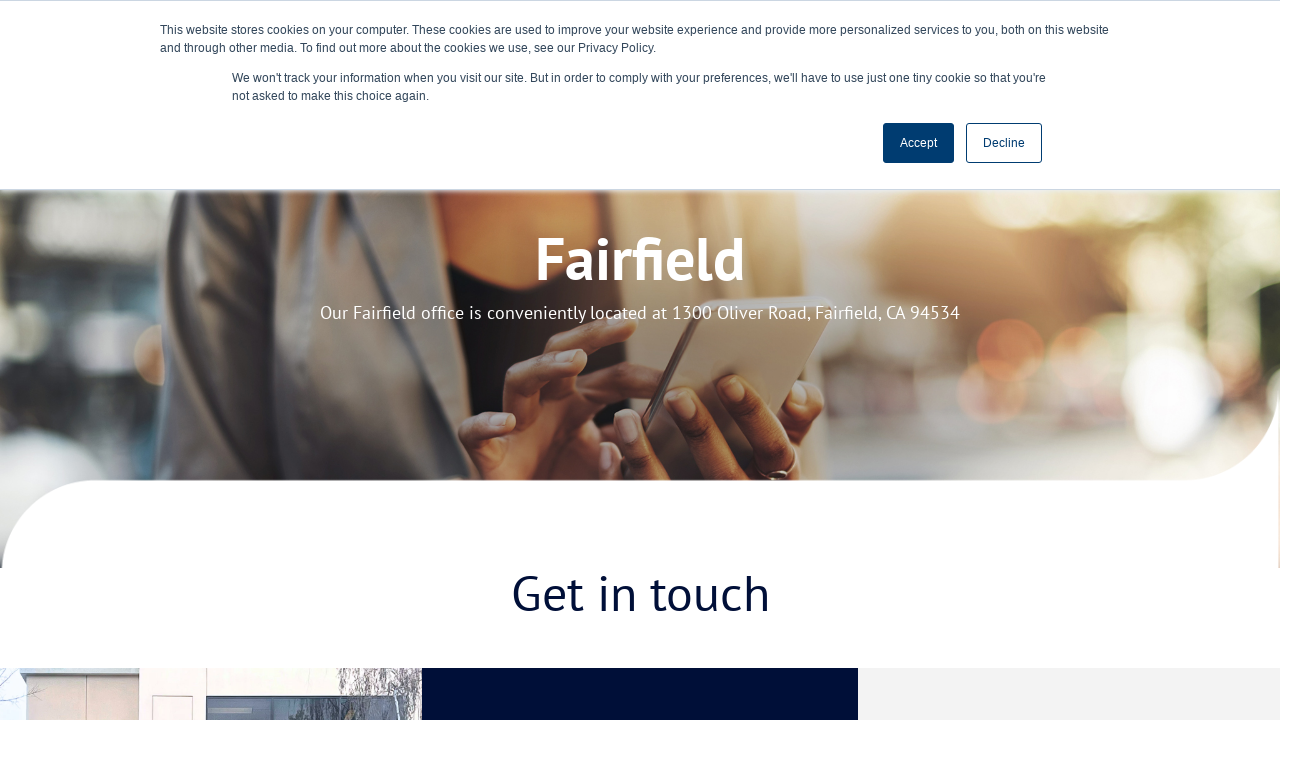

--- FILE ---
content_type: text/html; charset=UTF-8
request_url: https://www.nelsonconnects.com/branches/fairfield
body_size: 10227
content:
<!doctype html><html lang="en"><head>
    <meta charset="utf-8">
    <title>Fairfield</title>
    <meta name="description" content="Our office is conveniently located just off Hwy. 80 in Green Valley, near Cordelia Junction.">
<!--     <link rel="stylesheet" href="https://cdnjs.cloudflare.com/ajax/libs/slick-carousel/1.8.1/slick.min.css" integrity="sha512-yHknP1/AwR+yx26cB1y0cjvQUMvEa2PFzt1c9LlS4pRQ5NOTZFWbhBig+X9G9eYW/8m0/4OXNx8pxJ6z57x0dw==" crossorigin="anonymous" referrerpolicy="no-referrer" />
    <link rel="stylesheet" href="https://cdnjs.cloudflare.com/ajax/libs/slick-carousel/1.8.1/slick-theme.min.css" integrity="sha512-17EgCFERpgZKcm0j0fEq1YCJuyAWdz9KUtv1EjVuaOz8pDnh/0nZxmU6BBXwaaxqoi9PQXnRWqlcDB027hgv9A==" crossorigin="anonymous" referrerpolicy="no-referrer" />
    <link href="https://unpkg.com/aos@2.3.1/dist/aos.css" rel="stylesheet">
    <link rel="stylesheet" href="https://cdnjs.cloudflare.com/ajax/libs/font-awesome/6.1.1/css/all.min.css" integrity="sha512-KfkfwYDsLkIlwQp6LFnl8zNdLGxu9YAA1QvwINks4PhcElQSvqcyVLLD9aMhXd13uQjoXtEKNosOWaZqXgel0g==" crossorigin="anonymous" referrerpolicy="no-referrer" />
    <link rel="stylesheet" href="https://unpkg.com/swiper@8/swiper-bundle.min.css"/> -->
    
    <link rel="stylesheet" href="https://www.nelsonconnects.com/hubfs/hub_generated/template_assets/1/78714008956/1765205971657/template_slick-1.8.1.min.css" crossorigin="anonymous" referrerpolicy="no-referrer">
    <link rel="stylesheet" href="https://www.nelsonconnects.com/hubfs/hub_generated/template_assets/1/78716030978/1765205970568/template_slick-theme-1.8.1.min.css" crossorigin="anonymous" referrerpolicy="no-referrer">
    <link rel="stylesheet" href="https://www.nelsonconnects.com/hubfs/hub_generated/template_assets/1/78714022313/1765205969256/template_aos-2.3.1.min.css">
    <link rel="stylesheet" href="https://www.nelsonconnects.com/hubfs/hub_generated/template_assets/1/78716291221/1765205971630/template_fontawesome-all-6.1.1.min.css" crossorigin="anonymous" referrerpolicy="no-referrer">
    <link rel="stylesheet" href="https://cdnjs.cloudflare.com/ajax/libs/font-awesome/6.1.1/css/all.min.css" integrity="sha512-KfkfwYDsLkIlwQp6LFnl8zNdLGxu9YAA1QvwINks4PhcElQSvqcyVLLD9aMhXd13uQjoXtEKNosOWaZqXgel0g==" crossorigin="anonymous" referrerpolicy="no-referrer">
    <link rel="stylesheet" href="https://www.nelsonconnects.com/hubfs/hub_generated/template_assets/1/72196788142/1765205969194/template_bootstrap-grid.min.css">
    <link rel="stylesheet" href="https://www.nelsonconnects.com/hubfs/hub_generated/template_assets/1/78716031277/1765205970173/template_swiper-bundle-8.3.0.min.css">
    <link rel="stylesheet" href="https://www.nelsonconnects.com/hubfs/hub_generated/template_assets/1/78895700846/1765205971384/template_pagination.min.css">
    <link rel="stylesheet" href="https://www.nelsonconnects.com/hubfs/hub_generated/template_assets/1/72163001095/1765205970147/template_main.min.css">
    <link rel="stylesheet" href="https://www.nelsonconnects.com/hubfs/hub_generated/template_assets/1/74484740185/1765205970098/template_secondary.min.css">
    <script type="text/javascript" src="https://birdeye.com/embed/v7/168263441315765/8/9876543218815183" async></script>
    <meta name="viewport" content="width=device-width, initial-scale=1">

    
    <meta property="og:description" content="Our office is conveniently located just off Hwy. 80 in Green Valley, near Cordelia Junction.">
    <meta property="og:title" content="Fairfield">
    <meta name="twitter:description" content="Our office is conveniently located just off Hwy. 80 in Green Valley, near Cordelia Junction.">
    <meta name="twitter:title" content="Fairfield">

    

    
    <style>
a.cta_button{-moz-box-sizing:content-box !important;-webkit-box-sizing:content-box !important;box-sizing:content-box !important;vertical-align:middle}.hs-breadcrumb-menu{list-style-type:none;margin:0px 0px 0px 0px;padding:0px 0px 0px 0px}.hs-breadcrumb-menu-item{float:left;padding:10px 0px 10px 10px}.hs-breadcrumb-menu-divider:before{content:'›';padding-left:10px}.hs-featured-image-link{border:0}.hs-featured-image{float:right;margin:0 0 20px 20px;max-width:50%}@media (max-width: 568px){.hs-featured-image{float:none;margin:0;width:100%;max-width:100%}}.hs-screen-reader-text{clip:rect(1px, 1px, 1px, 1px);height:1px;overflow:hidden;position:absolute !important;width:1px}
</style>

<link rel="stylesheet" href="https://www.nelsonconnects.com/hubfs/hub_generated/module_assets/1/72190291508/1741001278648/module_header.min.css">
<link rel="stylesheet" href="https://www.nelsonconnects.com/hubfs/hub_generated/module_assets/1/75850323223/1742210603693/module_inner-banner.min.css">
<link rel="stylesheet" href="https://www.nelsonconnects.com/hubfs/hub_generated/module_assets/1/79728158587/1742210619778/module_three-col-get-in-touch.min.css">
<link rel="stylesheet" href="https://www.nelsonconnects.com/hubfs/hub_generated/module_assets/1/77043141962/1742210608648/module_heading-bg.min.css">
<link rel="stylesheet" href="https://www.nelsonconnects.com/hubfs/hub_generated/module_assets/1/76352467318/1742210607651/module_member-slider.min.css">
<link rel="stylesheet" href="https://www.nelsonconnects.com/hubfs/hub_generated/module_assets/1/76939620864/1753296731533/module_job-search.min.css">
<link rel="stylesheet" href="https://www.nelsonconnects.com/hubfs/hub_generated/module_assets/1/73354186341/1741001281690/module_two-col-heading.min.css">
<!-- Editor Styles -->
<style id="hs_editor_style" type="text/css">
/* HubSpot Styles (default) */
.widget_1658329768480-hidden {
  display: none !important;
}
</style>
    

    
<!--  Added by GoogleTagManager integration -->
<script>
var _hsp = window._hsp = window._hsp || [];
window.dataLayer = window.dataLayer || [];
function gtag(){dataLayer.push(arguments);}

var useGoogleConsentModeV2 = true;
var waitForUpdateMillis = 1000;



var hsLoadGtm = function loadGtm() {
    if(window._hsGtmLoadOnce) {
      return;
    }

    if (useGoogleConsentModeV2) {

      gtag('set','developer_id.dZTQ1Zm',true);

      gtag('consent', 'default', {
      'ad_storage': 'denied',
      'analytics_storage': 'denied',
      'ad_user_data': 'denied',
      'ad_personalization': 'denied',
      'wait_for_update': waitForUpdateMillis
      });

      _hsp.push(['useGoogleConsentModeV2'])
    }

    (function(w,d,s,l,i){w[l]=w[l]||[];w[l].push({'gtm.start':
    new Date().getTime(),event:'gtm.js'});var f=d.getElementsByTagName(s)[0],
    j=d.createElement(s),dl=l!='dataLayer'?'&l='+l:'';j.async=true;j.src=
    'https://www.googletagmanager.com/gtm.js?id='+i+dl;f.parentNode.insertBefore(j,f);
    })(window,document,'script','dataLayer','GTM-NBKN2PQ');

    window._hsGtmLoadOnce = true;
};

_hsp.push(['addPrivacyConsentListener', function(consent){
  if(consent.allowed || (consent.categories && consent.categories.analytics)){
    hsLoadGtm();
  }
}]);

</script>

<!-- /Added by GoogleTagManager integration -->

    <link rel="canonical" href="https://www.nelsonconnects.com/branches/fairfield">

<!-- Hotjar Tracking Code for https://www.nelsonconnects.com/ -->
<script>
    (function(h,o,t,j,a,r){
        h.hj=h.hj||function(){(h.hj.q=h.hj.q||[]).push(arguments)};
        h._hjSettings={hjid:3474929,hjsv:6};
        a=o.getElementsByTagName('head')[0];
        r=o.createElement('script');r.async=1;
        r.src=t+h._hjSettings.hjid+j+h._hjSettings.hjsv;
        a.appendChild(r);
    })(window,document,'https://static.hotjar.com/c/hotjar-','.js?sv=');
</script>
<meta property="og:url" content="https://www.nelsonconnects.com/branches/fairfield">
<meta name="twitter:card" content="summary">
<meta http-equiv="content-language" content="en">






  <meta name="generator" content="HubSpot"></head>
  <body>
<!--  Added by GoogleTagManager integration -->
<noscript><iframe src="https://www.googletagmanager.com/ns.html?id=GTM-NBKN2PQ" height="0" width="0" style="display:none;visibility:hidden"></iframe></noscript>

<!-- /Added by GoogleTagManager integration -->

    <!-- Google Tag Manager (noscript) -->
    <noscript><iframe src="https://www.googletagmanager.com/ns.html?id=GTM-NBKN2PQ" height="0" width="0" style="display:none;visibility:hidden"></iframe></noscript>
    <!-- End Google Tag Manager (noscript) -->
    
    <!-- Begin partial -->

<!-- End partial -->
<div class="main-navigation">

  <nav class="header-nav">
    <div id="hs_cos_wrapper_module_16511668380484" class="hs_cos_wrapper hs_cos_wrapper_widget hs_cos_wrapper_type_module" style="" data-hs-cos-general-type="widget" data-hs-cos-type="module"><div class="container main-navigation-container">
  <div class="header-nav__container">
      <div class="row">
         <div class="header-nav__col-logo col-8 col-sm-4">
           <div class="header-nav__logo">
             
             
            <a href="/?hsLang=en" class="desktop_logo"><img src="https://www.nelsonconnects.com/hubfs/Nelson%20Connects%20Logo%20(R)-1.svg" alt="Nelson Connects Logo (R)-1" loading="lazy"></a>
             
             
             <a href="/?hsLang=en" class="mobile_logo"><img src="https://www.nelsonconnects.com/hubfs/Nelson%20Connects%20Logo%20(R)-1.svg" alt="Nelson Connects Logo (R)-1" loading="lazy"></a>
           </div>
        </div>
        <div class="header-nav__col-nav-items col-4 col-sm-8">
          <div class="header-nav__nav-items">
            <div class="header-desktop">
              <span id="hs_cos_wrapper_module_16511668380484_default" class="hs_cos_wrapper hs_cos_wrapper_widget hs_cos_wrapper_type_menu" style="" data-hs-cos-general-type="widget" data-hs-cos-type="menu"><div id="hs_menu_wrapper_module_16511668380484_default" class="hs-menu-wrapper active-branch flyouts hs-menu-flow-horizontal" role="navigation" data-sitemap-name="default" data-menu-id="41508453257" aria-label="Navigation Menu">
 <ul role="menu">
  <li class="hs-menu-item hs-menu-depth-1" role="none"><a href="https://www.nelsonconnects.com/2025-salary-guide" role="menuitem">Salary Guide 2025</a></li>
  <li class="hs-menu-item hs-menu-depth-1 hs-item-has-children" role="none"><a href="https://www.nelsonconnects.com/for-business" aria-haspopup="true" aria-expanded="false" role="menuitem">For Business</a>
   <ul role="menu" class="hs-menu-children-wrapper">
    <li class="hs-menu-item hs-menu-depth-2" role="none"><a href="https://www.nelsonconnects.com/for-business/talk-to-an-account-manager" role="menuitem">Connect With An Account Manager</a></li>
    <li class="hs-menu-item hs-menu-depth-2" role="none"><a href="https://www.nelsonconnects.com/for-business/specialties/business-professionals" role="menuitem">Business Professionals</a></li>
    <li class="hs-menu-item hs-menu-depth-2" role="none"><a href="https://www.nelsonconnects.com/for-business/enterprise-managed-solutions" role="menuitem">Enterprise Managed Solutions</a></li>
    <li class="hs-menu-item hs-menu-depth-2" role="none"><a href="https://www.nelsonconnects.com/for-business/specialties/executive-search" role="menuitem">Executive Search</a></li>
    <li class="hs-menu-item hs-menu-depth-2" role="none"><a href="https://www.nelsonconnects.com/for-business/specialties/accounting-finance" role="menuitem">Finance &amp; Accounting</a></li>
    <li class="hs-menu-item hs-menu-depth-2" role="none"><a href="https://www.nelsonconnects.com/for-business/specialties/manufacturing-logistics" role="menuitem">Manufacturing &amp; Logistics</a></li>
    <li class="hs-menu-item hs-menu-depth-2" role="none"><a href="https://www.nelsonconnects.com/for-business/specialties/technology" role="menuitem">Technology</a></li>
    <li class="hs-menu-item hs-menu-depth-2" role="none"><a href="https://www.nelsonconnects.com/for-business/specialties/wine-bev-hospitality" role="menuitem">Wine &amp; Spirits</a></li>
    <li class="hs-menu-item hs-menu-depth-2" role="none"><a href="https://www.nelsonconnects.com/safety-services" role="menuitem">Safety Services</a></li>
   </ul></li>
  <li class="hs-menu-item hs-menu-depth-1 hs-item-has-children" role="none"><a href="https://www.nelsonconnects.com/job-seekers" aria-haspopup="true" aria-expanded="false" role="menuitem">For Job Seekers</a>
   <ul role="menu" class="hs-menu-children-wrapper">
    <li class="hs-menu-item hs-menu-depth-2" role="none"><a href="https://www.nelsonconnects.com/job-seekers" role="menuitem">Explore Job Opportunities</a></li>
    <li class="hs-menu-item hs-menu-depth-2" role="none"><a href="https://www.nelsonconnects.com/job-seekers/talk-to-a-recruiter" role="menuitem">Connect With A Recruiter</a></li>
    <li class="hs-menu-item hs-menu-depth-2" role="none"><a href="https://www.nelsonconnects.com/job-seekers/associates" role="menuitem">For Associates</a></li>
    <li class="hs-menu-item hs-menu-depth-2" role="none"><a href="https://www.nelsonconnects.com/job-seekers/specialties/business-professionals" role="menuitem">Business Professionals</a></li>
    <li class="hs-menu-item hs-menu-depth-2" role="none"><a href="https://www.nelsonconnects.com/job-seekers/specialties/executive-search" role="menuitem">Executive Search</a></li>
    <li class="hs-menu-item hs-menu-depth-2" role="none"><a href="https://www.nelsonconnects.com/job-seekers/specialties/accounting-finance" role="menuitem">Finance &amp; Accounting</a></li>
    <li class="hs-menu-item hs-menu-depth-2" role="none"><a href="https://www.nelsonconnects.com/job-seekers/specialties/manufacturing-logistics" role="menuitem">Manufacturing &amp; Logistics</a></li>
    <li class="hs-menu-item hs-menu-depth-2" role="none"><a href="https://www.nelsonconnects.com/job-seekers/specialties/technology" role="menuitem">Technology</a></li>
    <li class="hs-menu-item hs-menu-depth-2" role="none"><a href="https://www.nelsonconnects.com/job-seekers/specialties/wine-bev-hospitality" role="menuitem">Wine &amp; Spirits</a></li>
   </ul></li>
  <li class="hs-menu-item hs-menu-depth-1 hs-item-has-children" role="none"><a href="javascript:;" aria-haspopup="true" aria-expanded="false" role="menuitem">Learning Center</a>
   <ul role="menu" class="hs-menu-children-wrapper">
    <li class="hs-menu-item hs-menu-depth-2" role="none"><a href="https://www.nelsonconnects.com/learning-center/blogs" role="menuitem">Blogs &amp; Newsletters</a></li>
    <li class="hs-menu-item hs-menu-depth-2" role="none"><a href="https://www.nelsonconnects.com/learning-center/resources" role="menuitem">Resources</a></li>
   </ul></li>
  <li class="hs-menu-item hs-menu-depth-1 hs-item-has-children" role="none"><a href="https://www.nelsonconnects.com/about-us" aria-haspopup="true" aria-expanded="false" role="menuitem">About Us</a>
   <ul role="menu" class="hs-menu-children-wrapper">
    <li class="hs-menu-item hs-menu-depth-2" role="none"><a href="https://www.nelsonconnects.com/branches" role="menuitem">Locations</a></li>
    <li class="hs-menu-item hs-menu-depth-2" role="none"><a href="https://www.nelsonconnects.com/about-us/our-team" role="menuitem">Our Team</a></li>
    <li class="hs-menu-item hs-menu-depth-2" role="none"><a href="https://www.nelsonconnects.com/about-us/philanthropy" role="menuitem">Philanthropy</a></li>
    <li class="hs-menu-item hs-menu-depth-2" role="none"><a href="https://recruiting.ultipro.com/NEL1003NEL/JobBoard/7fa37700-8298-4fc2-b326-47daac297444/?q=&amp;o=postedDateDesc" role="menuitem" target="_blank" rel="noopener">Join Our Team</a></li>
   </ul></li>
  <li class="hs-menu-item hs-menu-depth-1" role="none"><a href="https://www.nelsonconnects.com/contact-us" role="menuitem">Contact Us</a></li>
  <li class="hs-menu-item hs-menu-depth-1" role="none"><a href="https://erecruit.nelsonstaffing.com/Login.aspx?ReturnUrl=%2f" role="menuitem">Nelson Time</a></li>
 </ul>
</div></span>
            </div>
            <div class="header-mobile">
              <div class="js-burger-container burger-container">
                <div class="burger-line burger-line1"></div>
                <div class="burger-line burger-line2"></div>
                <div class="burger-line burger-line3"></div>
              </div>
            </div>
          </div>
        </div>
      </div>
  </div>
</div>

<div class="header-fullscreen">
  <div class="header-fullscreen__container">
    <span id="hs_cos_wrapper_module_16511668380484_default" class="hs_cos_wrapper hs_cos_wrapper_widget hs_cos_wrapper_type_menu" style="" data-hs-cos-general-type="widget" data-hs-cos-type="menu"><div id="hs_menu_wrapper_module_16511668380484_default" class="hs-menu-wrapper active-branch flyouts hs-menu-flow-horizontal" role="navigation" data-sitemap-name="default" data-menu-id="41508453257" aria-label="Navigation Menu">
 <ul role="menu">
  <li class="hs-menu-item hs-menu-depth-1" role="none"><a href="https://www.nelsonconnects.com/2025-salary-guide" role="menuitem">Salary Guide 2025</a></li>
  <li class="hs-menu-item hs-menu-depth-1 hs-item-has-children" role="none"><a href="https://www.nelsonconnects.com/for-business" aria-haspopup="true" aria-expanded="false" role="menuitem">For Business</a>
   <ul role="menu" class="hs-menu-children-wrapper">
    <li class="hs-menu-item hs-menu-depth-2" role="none"><a href="https://www.nelsonconnects.com/for-business/talk-to-an-account-manager" role="menuitem">Connect With An Account Manager</a></li>
    <li class="hs-menu-item hs-menu-depth-2" role="none"><a href="https://www.nelsonconnects.com/for-business/specialties/business-professionals" role="menuitem">Business Professionals</a></li>
    <li class="hs-menu-item hs-menu-depth-2" role="none"><a href="https://www.nelsonconnects.com/for-business/enterprise-managed-solutions" role="menuitem">Enterprise Managed Solutions</a></li>
    <li class="hs-menu-item hs-menu-depth-2" role="none"><a href="https://www.nelsonconnects.com/for-business/specialties/executive-search" role="menuitem">Executive Search</a></li>
    <li class="hs-menu-item hs-menu-depth-2" role="none"><a href="https://www.nelsonconnects.com/for-business/specialties/accounting-finance" role="menuitem">Finance &amp; Accounting</a></li>
    <li class="hs-menu-item hs-menu-depth-2" role="none"><a href="https://www.nelsonconnects.com/for-business/specialties/manufacturing-logistics" role="menuitem">Manufacturing &amp; Logistics</a></li>
    <li class="hs-menu-item hs-menu-depth-2" role="none"><a href="https://www.nelsonconnects.com/for-business/specialties/technology" role="menuitem">Technology</a></li>
    <li class="hs-menu-item hs-menu-depth-2" role="none"><a href="https://www.nelsonconnects.com/for-business/specialties/wine-bev-hospitality" role="menuitem">Wine &amp; Spirits</a></li>
    <li class="hs-menu-item hs-menu-depth-2" role="none"><a href="https://www.nelsonconnects.com/safety-services" role="menuitem">Safety Services</a></li>
   </ul></li>
  <li class="hs-menu-item hs-menu-depth-1 hs-item-has-children" role="none"><a href="https://www.nelsonconnects.com/job-seekers" aria-haspopup="true" aria-expanded="false" role="menuitem">For Job Seekers</a>
   <ul role="menu" class="hs-menu-children-wrapper">
    <li class="hs-menu-item hs-menu-depth-2" role="none"><a href="https://www.nelsonconnects.com/job-seekers" role="menuitem">Explore Job Opportunities</a></li>
    <li class="hs-menu-item hs-menu-depth-2" role="none"><a href="https://www.nelsonconnects.com/job-seekers/talk-to-a-recruiter" role="menuitem">Connect With A Recruiter</a></li>
    <li class="hs-menu-item hs-menu-depth-2" role="none"><a href="https://www.nelsonconnects.com/job-seekers/associates" role="menuitem">For Associates</a></li>
    <li class="hs-menu-item hs-menu-depth-2" role="none"><a href="https://www.nelsonconnects.com/job-seekers/specialties/business-professionals" role="menuitem">Business Professionals</a></li>
    <li class="hs-menu-item hs-menu-depth-2" role="none"><a href="https://www.nelsonconnects.com/job-seekers/specialties/executive-search" role="menuitem">Executive Search</a></li>
    <li class="hs-menu-item hs-menu-depth-2" role="none"><a href="https://www.nelsonconnects.com/job-seekers/specialties/accounting-finance" role="menuitem">Finance &amp; Accounting</a></li>
    <li class="hs-menu-item hs-menu-depth-2" role="none"><a href="https://www.nelsonconnects.com/job-seekers/specialties/manufacturing-logistics" role="menuitem">Manufacturing &amp; Logistics</a></li>
    <li class="hs-menu-item hs-menu-depth-2" role="none"><a href="https://www.nelsonconnects.com/job-seekers/specialties/technology" role="menuitem">Technology</a></li>
    <li class="hs-menu-item hs-menu-depth-2" role="none"><a href="https://www.nelsonconnects.com/job-seekers/specialties/wine-bev-hospitality" role="menuitem">Wine &amp; Spirits</a></li>
   </ul></li>
  <li class="hs-menu-item hs-menu-depth-1 hs-item-has-children" role="none"><a href="javascript:;" aria-haspopup="true" aria-expanded="false" role="menuitem">Learning Center</a>
   <ul role="menu" class="hs-menu-children-wrapper">
    <li class="hs-menu-item hs-menu-depth-2" role="none"><a href="https://www.nelsonconnects.com/learning-center/blogs" role="menuitem">Blogs &amp; Newsletters</a></li>
    <li class="hs-menu-item hs-menu-depth-2" role="none"><a href="https://www.nelsonconnects.com/learning-center/resources" role="menuitem">Resources</a></li>
   </ul></li>
  <li class="hs-menu-item hs-menu-depth-1 hs-item-has-children" role="none"><a href="https://www.nelsonconnects.com/about-us" aria-haspopup="true" aria-expanded="false" role="menuitem">About Us</a>
   <ul role="menu" class="hs-menu-children-wrapper">
    <li class="hs-menu-item hs-menu-depth-2" role="none"><a href="https://www.nelsonconnects.com/branches" role="menuitem">Locations</a></li>
    <li class="hs-menu-item hs-menu-depth-2" role="none"><a href="https://www.nelsonconnects.com/about-us/our-team" role="menuitem">Our Team</a></li>
    <li class="hs-menu-item hs-menu-depth-2" role="none"><a href="https://www.nelsonconnects.com/about-us/philanthropy" role="menuitem">Philanthropy</a></li>
    <li class="hs-menu-item hs-menu-depth-2" role="none"><a href="https://recruiting.ultipro.com/NEL1003NEL/JobBoard/7fa37700-8298-4fc2-b326-47daac297444/?q=&amp;o=postedDateDesc" role="menuitem" target="_blank" rel="noopener">Join Our Team</a></li>
   </ul></li>
  <li class="hs-menu-item hs-menu-depth-1" role="none"><a href="https://www.nelsonconnects.com/contact-us" role="menuitem">Contact Us</a></li>
  <li class="hs-menu-item hs-menu-depth-1" role="none"><a href="https://erecruit.nelsonstaffing.com/Login.aspx?ReturnUrl=%2f" role="menuitem">Nelson Time</a></li>
 </ul>
</div></span>
  </div>
  <div class="js-close">
    <p>✕</p>
  </div>
</div></div>
  </nav>

</div>
    
    <div class="drag-and-drop">
      <div class="container-fluid">
<div class="row-fluid-wrapper">
<div class="row-fluid">
<div class="span12 widget-span widget-type-cell " style="" data-widget-type="cell" data-x="0" data-w="12">

<div class="row-fluid-wrapper row-depth-1 row-number-1 dnd-section">
<div class="row-fluid ">
<div class="span12 widget-span widget-type-cell dnd-column" style="" data-widget-type="cell" data-x="0" data-w="12">

<div class="row-fluid-wrapper row-depth-1 row-number-2 dnd-row">
<div class="row-fluid ">
<div class="span12 widget-span widget-type-custom_widget dnd-module" style="" data-widget-type="custom_widget" data-x="0" data-w="12">
<div id="hs_cos_wrapper_widget_1658329620208" class="hs_cos_wrapper hs_cos_wrapper_widget hs_cos_wrapper_type_module" style="" data-hs-cos-general-type="widget" data-hs-cos-type="module">
<style>
  .inner-banner {
       
  }
</style>




















<section style="background-image: url(https://www.nelsonconnects.com/hubfs/Location%20INNER%20Main%20Banner.jpg);" class="inner-banner custom-module__widget_1658329620208">
  
    <img src="https://www.nelsonconnects.com/hubfs/Location%20INNER%20Main%20Banner.jpg" width="0" height="0" style="display: none !important;">
  
  <div class="breadcrumbs container">
    <div class="row">
      <div class="col-lg-12">
<!--         <p></p> -->
        <p class="color-white">
           
              
                <a href="https://www.nelsonconnects.com/about-us-old?hsLang=en" class="color-white">about us</a> &gt; 
              
          
              
                <a href="https://www.nelsonconnects.com/branches?hsLang=en" class="color-white">our locations</a> &gt; 
              
          
              
                <span class="color-white">fairfield</span>
              
          
        </p>
      </div>
    </div>
  </div>
  <div class="inner-banner__container">
    <div class="inner-banner__text-wrapper">
      <h1 class="fontHero">Fairfield</h1>
      <div class="inner-banner__desc">
        <p><span>Our Fairfield office is conveniently located at 1300 Oliver Road, Fairfield, CA 94534</span></p>
      </div>
    </div>
    
    <div class="inner-banner__curves">
      
      <embed src="https://www.nelsonconnects.com/hubfs/Website%20Assets/Curves.svg">

    </div>
    
  </div>
  
</section></div>

</div><!--end widget-span -->
</div><!--end row-->
</div><!--end row-wrapper -->

</div><!--end widget-span -->
</div><!--end row-->
</div><!--end row-wrapper -->

<div class="row-fluid-wrapper row-depth-1 row-number-3 dnd-section">
<div class="row-fluid ">
<div class="span3 widget-span widget-type-cell dnd-column" style="" data-widget-type="cell" data-x="0" data-w="3">

<div class="row-fluid-wrapper row-depth-1 row-number-4 dnd-row">
<div class="row-fluid ">
<div class="span12 widget-span widget-type-custom_widget dnd-module" style="" data-widget-type="custom_widget" data-x="0" data-w="12">
<div id="hs_cos_wrapper_widget_1658338210317" class="hs_cos_wrapper hs_cos_wrapper_widget hs_cos_wrapper_type_module" style="" data-hs-cos-general-type="widget" data-hs-cos-type="module"><section class="custom-module__widget_1658338210317" style="padding: 0px 0px 0px 0px; 
       margin: 0px 0px 0px 0px;
       
       
       background-image: url();
       background-size: cover;
       background-position: center;
       
">
  <div class="location_post_container">
    <div class="container-fluid">
      
      <h2 class="fontHeading text-center mb-50 section-title color-">
        Get in touch
      </h2>
      
      <div class="row">
        <div class="col-lg-4">
          <div class="feature_image">
            
            
            
            
            
            
            <img src="https://www.nelsonconnects.com/hs-fs/hubfs/Untitled%20design%20(73).png?width=2000&amp;height=1500&amp;name=Untitled%20design%20(73).png" alt="Untitled design (73)" loading="lazy" width="2000" height="1500" style="max-width: 100%; height: auto;" srcset="https://www.nelsonconnects.com/hs-fs/hubfs/Untitled%20design%20(73).png?width=1000&amp;height=750&amp;name=Untitled%20design%20(73).png 1000w, https://www.nelsonconnects.com/hs-fs/hubfs/Untitled%20design%20(73).png?width=2000&amp;height=1500&amp;name=Untitled%20design%20(73).png 2000w, https://www.nelsonconnects.com/hs-fs/hubfs/Untitled%20design%20(73).png?width=3000&amp;height=2250&amp;name=Untitled%20design%20(73).png 3000w, https://www.nelsonconnects.com/hs-fs/hubfs/Untitled%20design%20(73).png?width=4000&amp;height=3000&amp;name=Untitled%20design%20(73).png 4000w, https://www.nelsonconnects.com/hs-fs/hubfs/Untitled%20design%20(73).png?width=5000&amp;height=3750&amp;name=Untitled%20design%20(73).png 5000w, https://www.nelsonconnects.com/hs-fs/hubfs/Untitled%20design%20(73).png?width=6000&amp;height=4500&amp;name=Untitled%20design%20(73).png 6000w" sizes="(max-width: 2000px) 100vw, 2000px">
            
          </div>
        </div>
        <div class="col-lg-4 address_col" style=" background-color: #000F38 ">
          <div class="address">
            <h3>
              Contact us
            </h3>
            <p>1300 Oliver Road, <span>Suite 193</span><br>Fairfield, CA 94534</p>
<p>(707) 863-8100<br>fairfield@nelsonconnects.com</p>
            <h3>
              Connect with us
            </h3>
            <ul class="social_medias">

              
              <li>
                <a href="https://www.facebook.com/fairfieldnelsonconnects" rel="noreferrer"><i class="fa-brands fa-facebook-f"></i></a>
              </li>
              

              
              <li>
                <a href="https://www.linkedin.com/company/nelson-connects/" rel="noreferrer"><i class="fa-brands fa-linkedin"></i></a>
              </li>
              

              
              <li>
                <a href="https://twitter.com/NelsonCompanies" rel="noreferrer">
                  <svg width="20" version="1.1" id="Layer_1" xmlns="http://www.w3.org/2000/svg" xmlns:xlink="http://www.w3.org/1999/xlink" x="0px" y="0px" viewbox="0 0 24 24" style="enable-background:new 0 0 24 24;" xml:space="preserve">
                    <style type="text/css">
                      .st0{fill:#FFFFFF;}
                    </style>
                    <g>
                      <path class="st0" d="M1.1,2.1c0.1,0,0.1,0,0.2,0c2.2,0,4.4,0,6.5,0c0.1,0,0.2,0,0.3,0.2c1.5,2,3,4,4.6,6c0.1,0.2,0.1,0.2,0.3,0
                                           c1.8-2,3.5-4,5.3-6c0.1-0.1,0.2-0.2,0.4-0.2c1,0,1.9,0,2.9,0c0.1,0,0.1,0,0.2,0c0,0.1,0,0.1-0.1,0.1c-2.4,2.7-4.7,5.4-7.1,8.1
                                           c-0.2,0.2-0.2,0.2,0,0.4c2.8,3.7,5.6,7.4,8.4,11.1l0.1,0.1c-0.1,0-0.1,0-0.2,0c-2.1,0-4.3,0-6.4,0c-0.1,0-0.2,0-0.3-0.1
                                           c-1.7-2.2-3.4-4.4-5.1-6.7c-0.1-0.2-0.1-0.2-0.2,0C9,17.3,7,19.5,5.1,21.7c-0.1,0.1-0.2,0.2-0.3,0.1c-1,0-2,0-3,0
                                           c-0.1,0-0.1,0-0.2,0c0-0.1,0-0.1,0.1-0.1c2.5-2.9,5.1-5.8,7.6-8.7c0.1-0.1,0.1-0.2,0-0.3C6.6,9.2,3.9,5.7,1.1,2.1
                                           C1.1,2.2,1.1,2.2,1.1,2.1z M5,4c0,0.1,0.1,0.1,0.1,0.2c1.6,2,3.1,4.1,4.7,6.1c2.4,3.2,4.8,6.3,7.2,9.5c0.1,0.1,0.1,0.1,0.2,0.1
                                           c0.5,0,1.1,0,1.6,0h0.1l-0.1-0.1c-2.6-3.4-5.1-6.8-7.7-10.2c-1.3-1.8-2.7-3.7-4-5.5C7,4.1,7,4,6.9,4C6.3,4,5.6,4,5,4z"></path>
                    </g>
                  </svg>
                </a>
              </li>
              

              
              <li>
                <a href="mailto:fairfield@nelsonconnects.com" rel="noreferrer"><i class="fa-solid fa-envelope"></i></a>
              </li>
              

            </ul>
            <div class="buttons_cta">
              
              <a href="https://goo.gl/maps/AUEAaX7n3EZDH7Rg6" target="_blank" rel="noreferrer" class="cta-border-white color-midnight bg-white btn-hover-transparent color-hover-white">Get directions</a>
              
              <a href="https://www.nelsonconnects.com/contact-us?hsLang=en" class="cta-border-white color-midnight bg-white btn-hover-transparent color-hover-white">Contact us</a>
            </div>
          </div>
        </div>
        <div class="col-lg-4 opening_hrs_col">
          <div class="opening_hrs">
            <h3>
              Hours of operation
            </h3>
            <p><strong>Sunday</strong> Closed<br><strong>Monday</strong> 8:30 am – 5:00 pm<br><strong>Tuesday</strong> 8:30 am – 5:00 pm<br><strong>Wednesday</strong> 8:30 am – 5:00 pm<br><strong>Thursday</strong> 8:30 am – 5:00 pm<br><strong>Friday</strong> 8:30 am – 5:00 pm<br><strong>Saturday</strong> Closed</p>
          </div>
        </div>
      </div>
    </div>
  </div>
</section></div>

</div><!--end widget-span -->
</div><!--end row-->
</div><!--end row-wrapper -->

</div><!--end widget-span -->
<div class="span3 widget-span widget-type-cell dnd-column" style="" data-widget-type="cell" data-x="3" data-w="3">

<div class="row-fluid-wrapper row-depth-1 row-number-5 dnd-row">
<div class="row-fluid ">
<div class="span12 widget-span widget-type-custom_widget widget_1658329768480-hidden dnd-module" style="" data-widget-type="custom_widget" data-x="0" data-w="12">
<div id="hs_cos_wrapper_widget_1658329768480" class="hs_cos_wrapper hs_cos_wrapper_widget hs_cos_wrapper_type_module" style="" data-hs-cos-general-type="widget" data-hs-cos-type="module"><section class="heading-bg test custom-module__widget_1658329768480" style="padding: 70px 0px 60px 0px; 
       margin: 0px 0px 0px 0px;
       
       
       background-image: url(https://www.nelsonconnects.com/hubfs/Mesh%20pattern-01-3.png);
       background-size: cover;
       background-position: center;
       
">
  
  
  <div class="container">
    
    <div class="heading-bg__wrapper">
      
      <h2 class="color-white fontHeading">See Job Postings in City</h2>
      <p class="color-white">Lorem ipsum dolor sit amet, consetetur sadipscing elitr, sed diam nonumy eirmod tempor invidunt ut labore et dolore magna aliquyam erat, sed diam voluptua. </p>
      
      
      
      <a href="#" class="cta-border-white color-forest bg-white btn-hover-transparent color-hover-white">Link to Job Board</a>
      
      
      
    </div>
    
  </div>
  
</section></div>

</div><!--end widget-span -->
</div><!--end row-->
</div><!--end row-wrapper -->

</div><!--end widget-span -->
<div class="span3 widget-span widget-type-cell dnd-column" style="" data-widget-type="cell" data-x="6" data-w="3">

<div class="row-fluid-wrapper row-depth-1 row-number-6 dnd-row">
<div class="row-fluid ">
<div class="span12 widget-span widget-type-custom_widget dnd-module" style="" data-widget-type="custom_widget" data-x="0" data-w="12">
<div id="hs_cos_wrapper_widget_1658330354492" class="hs_cos_wrapper hs_cos_wrapper_widget hs_cos_wrapper_type_module" style="" data-hs-cos-general-type="widget" data-hs-cos-type="module"></div>

</div><!--end widget-span -->
</div><!--end row-->
</div><!--end row-wrapper -->

</div><!--end widget-span -->
<div class="span3 widget-span widget-type-cell dnd-column" style="" data-widget-type="cell" data-x="9" data-w="3">

<div class="row-fluid-wrapper row-depth-1 row-number-7 dnd-row">
<div class="row-fluid ">
<div class="span12 widget-span widget-type-custom_widget dnd-module" style="" data-widget-type="custom_widget" data-x="0" data-w="12">
<div id="hs_cos_wrapper_widget_1663360652303" class="hs_cos_wrapper hs_cos_wrapper_widget hs_cos_wrapper_type_module" style="" data-hs-cos-general-type="widget" data-hs-cos-type="module"><script src="https://api.mapbox.com/mapbox-gl-js/v2.4.1/mapbox-gl.js"></script>
<link href="https://api.mapbox.com/mapbox-gl-js/v2.4.1/mapbox-gl.css" rel="stylesheet">
<section class="job-search custom-module__widget_1663360652303" style="padding: 70px 0px 100px 0px; 
       margin: 0px 0px 0px 0px;
       
       
       background-image: url();
       background-size: cover;
       background-position: center;
       
">
  
  <div class="container">
    
    <div class="job-search__wrapper">
      
      <h2 class="fontHeading">Looking for a job?</h2>
      <p></p>
      
<!--         <div class="job-search__form">
          <input type="text" class="job-search__job-form js-job-search" placeholder="Job title or keyword" />
          <a href="#" id="jobsearch-submit"  class="cta-border-midnight bg-midnight color-white btn-hover-transparent color-hover-midnight js-job-search-submit">
            Search job board
          </a>
        </div> -->
        
      </div>
      
  </div>
  <div class="container">
    <div class="row">
      <div class="col-lg-12">
        <div class="_search-wrapper">
          <div class="search-jobs_form">
            <input type="text" id="jobsearch" placeholder="Job title, Skills, or Keywords">
<!--             <input type="text" id="search" placeholder="Search for a location" /> -->
            <div class="search-results">
              <input type="text" id="search" placeholder="Search for a location">
              <div id="searchResults" class="hide-search"></div>
            </div>
            
            <a href="#" id="jobsearch-submit" class="cta-border-lightblue bg-lightblue color-midnight btn-hover-transparent color-hover-white">
              Search job board
            </a>
          </div>
        </div>
      </div>
    </div>
  </div>
</section></div>

</div><!--end widget-span -->
</div><!--end row-->
</div><!--end row-wrapper -->

<div class="row-fluid-wrapper row-depth-1 row-number-8 dnd-row">
<div class="row-fluid ">
<div class="span12 widget-span widget-type-custom_widget dnd-module" style="" data-widget-type="custom_widget" data-x="0" data-w="12">
<div id="hs_cos_wrapper_widget_1658330641916" class="hs_cos_wrapper hs_cos_wrapper_widget hs_cos_wrapper_type_module" style="" data-hs-cos-general-type="widget" data-hs-cos-type="module"><section class="two-col-heading custom-module__widget_1658330641916" style="padding: 100px 0px 100px 0px; 
       margin: 0px 0px 0px 0px;
       
       
       background-image: url();
       background-size: cover;
       background-position: center;
       
">
  
  <div class="container">
    
    
    
    <div class="row">
      
      <div class="col-lg-6">
        
        <div class="two-col-heading__wrapper pt-85 pb-85 bg-newcolor1">
          
          <div class="two-col-heading__content">
          
            <h3 class="fontHeading  pb-55 color-white">For business</h3>

            <div class="two-col-heading__desc pb-30 color-white">
              <p>Let us help you build the super team that sets your company apart.</p>
            </div>

            <a class="cta-border-white bg-white color-newcolor1 btn-hover-transparent color-hover-white" href="https://www.nelsonconnects.com/for-business?hsLang=en">Nelson Connects for business</a>
          
          </div>
          
        </div>
        
      </div>
      
      <div class="col-lg-6">
        
        <div class="two-col-heading__wrapper pt-85 pb-85 bg-pacific">
          
          <div class="two-col-heading__content">
          
            <h3 class="fontHeading  pb-55 color-white">For job seekers</h3>

            <div class="two-col-heading__desc pb-30 color-white">
              <p><span>We're here to help you maximize your professional potential.</span></p>
            </div>

            <a class="cta-border-white bg-white color-pacific btn-hover-transparent color-hover-white" href="https://www.nelsonconnects.com/job-seekers?hsLang=en">Nelson Connects for job seekers</a>
          
          </div>
          
        </div>
        
      </div>
      
      
    </div>
    
  </div> 
  
</section></div>

</div><!--end widget-span -->
</div><!--end row-->
</div><!--end row-wrapper -->

</div><!--end widget-span -->
</div><!--end row-->
</div><!--end row-wrapper -->

</div><!--end widget-span -->
</div>
</div>
</div>
    </div>
    
    <!-- Begin partial -->

<!-- End partial -->
<footer class="footer">

  <div class="container">
    
    <div id="hs_cos_wrapper_module_16515880203199" class="hs_cos_wrapper hs_cos_wrapper_widget hs_cos_wrapper_type_module" style="" data-hs-cos-general-type="widget" data-hs-cos-type="module"><div class="footer-links">
  
  <div class="footer-links__row">
    
    
      <div class="footer-links__wrapper">
        <div class="footer-link-container">
        
          
          <div><a href="https://www.nelsonconnects.com/for-business?hsLang=en" class="color-white fontFooter">For Business</a></div>
          
          
          
    
            <div><a href="https://www.nelsonconnects.com/for-business/specialties/business-professionals?hsLang=en" class="color-white fontFooter">Business Professionals</a></div>

          
    
            <div><a href="https://www.nelsonconnects.com/for-business/enterprise-managed-solutions?hsLang=en" class="color-white fontFooter">Enterprise Managed Solutions</a></div>

          
    
            <div><a href="https://www.nelsonconnects.com/for-business/specialties/executive-search?hsLang=en" class="color-white fontFooter">Executive Search</a></div>

          
    
            <div><a href="https://www.nelsonconnects.com/for-business/specialties/accounting-finance?hsLang=en" class="color-white fontFooter">Finance &amp; Accounting</a></div>

          
    
            <div><a href="https://www.nelsonconnects.com/for-business/specialties/manufacturing-logistics?hsLang=en" class="color-white fontFooter">Manufacturing &amp; Logistics</a></div>

          
    
            <div><a href="https://www.nelsonconnects.com/for-business/specialties/technology?hsLang=en" class="color-white fontFooter">Technology</a></div>

          
    
            <div><a href="https://www.nelsonconnects.com/for-business/specialties/wine-bev-hospitality?hsLang=en" class="color-white fontFooter">Wine &amp; Spirits</a></div>

          
          
        </div>
      </div>
    
      <div class="footer-links__wrapper">
        <div class="footer-link-container">
        
          
          <div><a href="https://www.nelsonconnects.com/job-seekers?hsLang=en" class="color-white fontFooter">For Job Seekers</a></div>
          
          
          
    
            <div><a href="https://www.nelsonconnects.com/job-seekers?hsLang=en" class="color-white fontFooter">Explore Job Opportunities</a></div>

          
    
            <div><a href="https://www.nelsonconnects.com/job-seekers/associates?hsLang=en" class="color-white fontFooter">For Associates</a></div>

          
    
            <div><a href="https://www.nelsonconnects.com/job-seekers/specialties/business-professionals?hsLang=en" class="color-white fontFooter">Business Professionals</a></div>

          
    
            <div><a href="https://www.nelsonconnects.com/job-seekers/specialties/executive-search?hsLang=en" class="color-white fontFooter">Executive Search</a></div>

          
    
            <div><a href="https://www.nelsonconnects.com/job-seekers/specialties/accounting-finance?hsLang=en" class="color-white fontFooter">Finance &amp; Accounting</a></div>

          
    
            <div><a href="https://www.nelsonconnects.com/job-seekers/specialties/manufacturing-logistics?hsLang=en" class="color-white fontFooter">Manufacturing &amp; Logistics</a></div>

          
    
            <div><a href="https://www.nelsonconnects.com/job-seekers/specialties/technology?hsLang=en" class="color-white fontFooter">Technology</a></div>

          
    
            <div><a href="https://www.nelsonconnects.com/job-seekers/specialties/wine-bev-hospitality?hsLang=en" class="color-white fontFooter">Wine &amp; Spirits</a></div>

          
          
        </div>
      </div>
    
      <div class="footer-links__wrapper">
        <div class="footer-link-container">
        
          
          <div><a href="https://www.nelsonconnects.com/about-us?hsLang=en" class="color-white fontFooter">About Us</a></div>
          
          
          
    
            <div><a href="https://www.nelsonconnects.com/branches?hsLang=en" class="color-white fontFooter">Locations</a></div>

          
    
            <div><a href="https://www.nelsonconnects.com/about-us/our-team?hsLang=en" class="color-white fontFooter">Our Team</a></div>

          
    
            <div><a href="https://www.nelsonconnects.com/about-us/philanthropy?hsLang=en" class="color-white fontFooter">Philanthropy</a></div>

          
          
        </div>
      </div>
    
      <div class="footer-links__wrapper">
        <div class="footer-link-container">
        
          
          <div><a href="https://www.nelsonconnects.com/learning-center/blogs?hsLang=en" class="color-white fontFooter">Learning Center</a></div>
          
          
          
    
            <div><a href="https://www.nelsonconnects.com/learning-center/blogs?hsLang=en" class="color-white fontFooter">Blogs</a></div>

          
    
            <div><a href="https://www.nelsonconnects.com/learning-center/resources?hsLang=en" class="color-white fontFooter">Resources</a></div>

          
    
            <div><a href="https://www.nelsonconnects.com/safety-services?hsLang=en" class="color-white fontFooter">Safety Services</a></div>

          
          
        </div>
      </div>
    
    <div class="footer-links__wrapper">
      <div class="footer-link-container">
        <div><a href="https://www.nelsonconnects.com/contact-us?hsLang=en" class="color-white fontFooter">Contact Us</a></div>
        <div><p class="color-white fontFooter">5341 Old Redwood Hwy N #340, Petaluma, CA 94954</p></div>
        <div><a class="color-white fontFooter" href="tel:(707)%20762-5100">(707) 762-5100</a></div>
        <div><a class="color-white fontFooter" href="mailto:info@nelsonconnects.com">info@nelsonconnects.com</a></div>
        
        
          <div><a href="https://www.experian.com/employer-services/products/verification-fulfillment/experian-verify" target="_blank" class="color-white fontFooter">Employment Verification</a></div>
        
          <div><a href="https://powerforms.docusign.net/5461346d-153d-4ef1-8f6a-34f7e66c938e?accountId=a752e1da-496d-4c7b-9a6f-3121acc1e6fa&amp;env=www" target="_blank" class="color-white fontFooter">Obtain your W-2</a></div>
        
          <div><a href="https://www.nelsonconnects.com/workplace-violence-report-form?hsLang=en" target="_blank" class="color-white fontFooter">Workplace Violence Report</a></div>
        
          <div><a href="https://www.nelsonconnects.com/workplace-incident-report-form?hsLang=en" target="_blank" class="color-white fontFooter">Workplace Incident Report</a></div>
        
        <div class="footer-social-icons footer-social-icons-desktop">
    
          <div class="footer-social-icons__container">

            <ul>

              
              <li data-aos="">
                <a href="mailto:info@nelsonconnects.com" target="_blank">

                  <svg xmlns="http://www.w3.org/2000/svg" width="22.063" height="17.65" viewbox="0 0 22.063 17.65">
                    <path id="Icon_material-email" data-name="Icon material-email" d="M22.857,6H5.206a2.2,2.2,0,0,0-2.2,2.206L3,21.444A2.213,2.213,0,0,0,5.206,23.65h17.65a2.213,2.213,0,0,0,2.206-2.206V8.206A2.213,2.213,0,0,0,22.857,6Zm0,4.413-8.825,5.516L5.206,10.413V8.206l8.825,5.516,8.825-5.516Z" transform="translate(-3 -6)" fill="#fafafa" />
                  </svg>

                </a>
              </li>
              

              
              <li data-aos="" data-aos-delay="">
                <a href="https://www.linkedin.com/company/nelson-connects/" rel="noreferrer" target="_blank">

                  <svg xmlns="http://www.w3.org/2000/svg" width="20.294" height="20.294" viewbox="0 0 20.294 20.294">
                    <path id="Icon_awesome-linkedin-in" data-name="Icon awesome-linkedin-in" d="M4.543,20.295H.335V6.745H4.543ZM2.437,4.9a2.448,2.448,0,1,1,2.437-2.46A2.457,2.457,0,0,1,2.437,4.9Zm17.853,15.4h-4.2V13.7c0-1.572-.032-3.588-2.188-3.588-2.188,0-2.523,1.708-2.523,3.475v6.709h-4.2V6.745h4.035V8.594h.059a4.421,4.421,0,0,1,3.981-2.188c4.258,0,5.041,2.8,5.041,6.446v7.443Z" transform="translate(0 0)" fill="#fafafa" />
                  </svg>

                </a>
              </li>
              

              
              <li data-aos="" data-aos-delay="">
                <a href="https://twitter.com/Nelson_Connects" rel="noreferrer" target="_blank">
                  <svg version="1.1" id="Layer_1" xmlns="http://www.w3.org/2000/svg" xmlns:xlink="http://www.w3.org/1999/xlink" x="0px" y="0px" viewbox="0 0 24 24" style="enable-background:new 0 0 24 24;" xml:space="preserve">
                    <style type="text/css">
                      .st0{fill:#FFFFFF;}
                    </style>
                    <g>
                      <path class="st0" d="M1.1,2.1c0.1,0,0.1,0,0.2,0c2.2,0,4.4,0,6.5,0c0.1,0,0.2,0,0.3,0.2c1.5,2,3,4,4.6,6c0.1,0.2,0.1,0.2,0.3,0
                                           c1.8-2,3.5-4,5.3-6c0.1-0.1,0.2-0.2,0.4-0.2c1,0,1.9,0,2.9,0c0.1,0,0.1,0,0.2,0c0,0.1,0,0.1-0.1,0.1c-2.4,2.7-4.7,5.4-7.1,8.1
                                           c-0.2,0.2-0.2,0.2,0,0.4c2.8,3.7,5.6,7.4,8.4,11.1l0.1,0.1c-0.1,0-0.1,0-0.2,0c-2.1,0-4.3,0-6.4,0c-0.1,0-0.2,0-0.3-0.1
                                           c-1.7-2.2-3.4-4.4-5.1-6.7c-0.1-0.2-0.1-0.2-0.2,0C9,17.3,7,19.5,5.1,21.7c-0.1,0.1-0.2,0.2-0.3,0.1c-1,0-2,0-3,0
                                           c-0.1,0-0.1,0-0.2,0c0-0.1,0-0.1,0.1-0.1c2.5-2.9,5.1-5.8,7.6-8.7c0.1-0.1,0.1-0.2,0-0.3C6.6,9.2,3.9,5.7,1.1,2.1
                                           C1.1,2.2,1.1,2.2,1.1,2.1z M5,4c0,0.1,0.1,0.1,0.1,0.2c1.6,2,3.1,4.1,4.7,6.1c2.4,3.2,4.8,6.3,7.2,9.5c0.1,0.1,0.1,0.1,0.2,0.1
                                           c0.5,0,1.1,0,1.6,0h0.1l-0.1-0.1c-2.6-3.4-5.1-6.8-7.7-10.2c-1.3-1.8-2.7-3.7-4-5.5C7,4.1,7,4,6.9,4C6.3,4,5.6,4,5,4z"></path>
                    </g>
                  </svg>

<!--                   <svg xmlns="http://www.w3.org/2000/svg" width="23.752" height="19.328" viewBox="0 0 23.752 19.328">
                    <path id="Icon_ionic-logo-twitter" data-name="Icon ionic-logo-twitter" d="M25.166,6.79a9.852,9.852,0,0,1-2.8.77,4.89,4.89,0,0,0,2.144-2.7,9.683,9.683,0,0,1-3.1,1.183,4.872,4.872,0,0,0-8.431,3.332,4.771,4.771,0,0,0,.126,1.112,13.81,13.81,0,0,1-10.047-5.1A4.883,4.883,0,0,0,4.579,11.9,4.76,4.76,0,0,1,2.365,11.3v.06a4.877,4.877,0,0,0,3.911,4.782,4.905,4.905,0,0,1-1.284.171,4.6,4.6,0,0,1-.916-.091,4.881,4.881,0,0,0,4.555,3.387,9.77,9.77,0,0,1-6.055,2.089,9.878,9.878,0,0,1-1.163-.07,13.621,13.621,0,0,0,7.459,2.2A13.783,13.783,0,0,0,22.75,9.946c0-.211-.005-.423-.015-.629A9.92,9.92,0,0,0,25.166,6.79Z" transform="translate(-1.413 -4.5)" fill="#fafafa"/>
                  </svg> -->

                </a>
              </li>
              

              
              <li data-aos="" data-aos-delay="">
                <a href="https://www.facebook.com/NelsonCompanies" rel="noreferrer" target="_blank">

                  <svg xmlns="http://www.w3.org/2000/svg" width="7.76" height="14.48" viewbox="0 0 12.422 23.193">
                    <path id="Icon_awesome-facebook-f" data-name="Icon awesome-facebook-f" d="M13.218,13.046l.644-4.2H9.834V6.125A2.1,2.1,0,0,1,12.2,3.857h1.831V.284A22.329,22.329,0,0,0,10.781,0C7.464,0,5.3,2.01,5.3,5.65v3.2H1.609v4.2H5.3V23.194H9.834V13.046Z" transform="translate(-1.609)" fill="#fafafa" />
                  </svg>

                </a>
              </li>
              

              
              <li data-aos="" data-aos-delay="">
                <a href="https://www.instagram.com/nelson_connects/" rel="noreferrer" target="_blank">

                  <svg xmlns="http://www.w3.org/2000/svg" width="21.328" height="21.328" viewbox="0 0 21.328 21.328">
                    <g id="Group_27" data-name="Group 27" transform="translate(1 1)">
                      <path id="Path_46" data-name="Path 46" d="M7.832,3H17.5a4.832,4.832,0,0,1,4.832,4.832V17.5A4.832,4.832,0,0,1,17.5,22.328H7.832A4.832,4.832,0,0,1,3,17.5V7.832A4.832,4.832,0,0,1,7.832,3Z" transform="translate(-3 -3)" fill="none" stroke="#fff" stroke-linecap="round" stroke-linejoin="round" stroke-width="2" />
                      <path id="Path_47" data-name="Path 47" d="M19.754,15.234A3.866,3.866,0,1,1,16.5,11.977a3.866,3.866,0,0,1,3.257,3.257Z" transform="translate(-5.768 -6.178)" fill="none" stroke="#fff" stroke-linecap="round" stroke-linejoin="round" stroke-width="2" />
                      <path id="Path_48" data-name="Path 48" d="M26.25,9.75h0" transform="translate(-10.814 -5.401)" fill="none" stroke="#fff" stroke-linecap="round" stroke-linejoin="round" stroke-width="2" />
                    </g>
                  </svg>

                </a>
              </li>
              

            </ul>

          </div>

        </div>
        <div>
          
            
            
              
            
             
            <a href="/?hsLang=en"><img src="https://www.nelsonconnects.com/hubfs/Nelson%20Connects%20Logo%20(R).svg" alt="Nelson Connects Logo (R)" loading="lazy" width="413" height="63" style="max-width: 100%; height: auto;"></a>
          
        </div>
      </div>
    </div>
    
  </div>
  
  
  
  
  
  <div class="accordion-footer">
    <div class="faq-content">
      
      <div>
          <input type="checkbox" id="question1" name="q" class="questions">
          <div class="plus">
        
            <svg xmlns="http://www.w3.org/2000/svg" width="14.583" height="8.706" viewbox="0 0 14.583 8.706">
              <path id="Path_80" data-name="Path 80" d="M-91.81-521.751l6.584-6.584-6.584-6.584" transform="translate(-521.044 92.517) rotate(90)" fill="none" stroke="#00aac4" stroke-width="2" />
            </svg>
            
          </div>
          <label for="question1" class="question">
          
            For Business
          
          </label>
          <div class="answers">
              
              
                <div><a href="https://www.nelsonconnects.com/for-business/specialties/business-professionals?hsLang=en" class="color-white fontFooter">Business Professionals</a></div>
              
                <div><a href="https://www.nelsonconnects.com/for-business/enterprise-managed-solutions?hsLang=en" class="color-white fontFooter">Enterprise Managed Solutions</a></div>
              
                <div><a href="https://www.nelsonconnects.com/for-business/specialties/executive-search?hsLang=en" class="color-white fontFooter">Executive Search</a></div>
              
                <div><a href="https://www.nelsonconnects.com/for-business/specialties/accounting-finance?hsLang=en" class="color-white fontFooter">Finance &amp; Accounting</a></div>
              
                <div><a href="https://www.nelsonconnects.com/for-business/specialties/manufacturing-logistics?hsLang=en" class="color-white fontFooter">Manufacturing &amp; Logistics</a></div>
              
                <div><a href="https://www.nelsonconnects.com/for-business/specialties/technology?hsLang=en" class="color-white fontFooter">Technology</a></div>
              
                <div><a href="https://www.nelsonconnects.com/for-business/specialties/wine-bev-hospitality?hsLang=en" class="color-white fontFooter">Wine &amp; Spirits</a></div>
              
                
          </div>
      </div>
      
      <div>
          <input type="checkbox" id="question2" name="q" class="questions">
          <div class="plus">
        
            <svg xmlns="http://www.w3.org/2000/svg" width="14.583" height="8.706" viewbox="0 0 14.583 8.706">
              <path id="Path_80" data-name="Path 80" d="M-91.81-521.751l6.584-6.584-6.584-6.584" transform="translate(-521.044 92.517) rotate(90)" fill="none" stroke="#00aac4" stroke-width="2" />
            </svg>
            
          </div>
          <label for="question2" class="question">
          
            For Job Seekers
          
          </label>
          <div class="answers">
              
              
                <div><a href="https://www.nelsonconnects.com/job-seekers?hsLang=en" class="color-white fontFooter">Explore Job Opportunities</a></div>
              
                <div><a href="https://www.nelsonconnects.com/job-seekers/associates?hsLang=en" class="color-white fontFooter">For Associates</a></div>
              
                <div><a href="https://www.nelsonconnects.com/job-seekers/specialties/business-professionals?hsLang=en" class="color-white fontFooter">Business Professionals</a></div>
              
                <div><a href="https://www.nelsonconnects.com/job-seekers/specialties/executive-search?hsLang=en" class="color-white fontFooter">Executive Search</a></div>
              
                <div><a href="https://www.nelsonconnects.com/job-seekers/specialties/accounting-finance?hsLang=en" class="color-white fontFooter">Finance &amp; Accounting</a></div>
              
                <div><a href="https://www.nelsonconnects.com/job-seekers/specialties/manufacturing-logistics?hsLang=en" class="color-white fontFooter">Manufacturing &amp; Logistics</a></div>
              
                <div><a href="https://www.nelsonconnects.com/job-seekers/specialties/technology?hsLang=en" class="color-white fontFooter">Technology</a></div>
              
                <div><a href="https://www.nelsonconnects.com/job-seekers/specialties/wine-bev-hospitality?hsLang=en" class="color-white fontFooter">Wine &amp; Spirits</a></div>
              
                
          </div>
      </div>
      
      <div>
          <input type="checkbox" id="question3" name="q" class="questions">
          <div class="plus">
        
            <svg xmlns="http://www.w3.org/2000/svg" width="14.583" height="8.706" viewbox="0 0 14.583 8.706">
              <path id="Path_80" data-name="Path 80" d="M-91.81-521.751l6.584-6.584-6.584-6.584" transform="translate(-521.044 92.517) rotate(90)" fill="none" stroke="#00aac4" stroke-width="2" />
            </svg>
            
          </div>
          <label for="question3" class="question">
          
            About Us
          
          </label>
          <div class="answers">
              
              
                <div><a href="https://www.nelsonconnects.com/branches?hsLang=en" class="color-white fontFooter">Locations</a></div>
              
                <div><a href="https://www.nelsonconnects.com/about-us/our-team?hsLang=en" class="color-white fontFooter">Our Team</a></div>
              
                <div><a href="https://www.nelsonconnects.com/about-us/philanthropy?hsLang=en" class="color-white fontFooter">Philanthropy</a></div>
              
                
          </div>
      </div>
      
      <div>
          <input type="checkbox" id="question4" name="q" class="questions">
          <div class="plus">
        
            <svg xmlns="http://www.w3.org/2000/svg" width="14.583" height="8.706" viewbox="0 0 14.583 8.706">
              <path id="Path_80" data-name="Path 80" d="M-91.81-521.751l6.584-6.584-6.584-6.584" transform="translate(-521.044 92.517) rotate(90)" fill="none" stroke="#00aac4" stroke-width="2" />
            </svg>
            
          </div>
          <label for="question4" class="question">
          
            Learning Center
          
          </label>
          <div class="answers">
              
              
                <div><a href="https://www.nelsonconnects.com/learning-center/blogs?hsLang=en" class="color-white fontFooter">Blogs</a></div>
              
                <div><a href="https://www.nelsonconnects.com/learning-center/resources?hsLang=en" class="color-white fontFooter">Resources</a></div>
              
                <div><a href="https://www.nelsonconnects.com/safety-services?hsLang=en" class="color-white fontFooter">Safety Services</a></div>
              
                
          </div>
      </div>
      
      <div>
          <input type="checkbox" id="question5" name="q" class="questions">
          <div class="plus">
        
            <svg xmlns="http://www.w3.org/2000/svg" width="14.583" height="8.706" viewbox="0 0 14.583 8.706">
              <path id="Path_80" data-name="Path 80" d="M-91.81-521.751l6.584-6.584-6.584-6.584" transform="translate(-521.044 92.517) rotate(90)" fill="none" stroke="#00aac4" stroke-width="2" />
            </svg>
            
          </div>
          <label for="question5" class="question">
            Contact Us
          </label>
          <div class="answers">
              <div><p class="color-white fontFooter">5341 Old Redwood Hwy N #340, Petaluma, CA 94954</p></div>
              <div><a class="color-white fontFooter" href="tel:(707)%20762-5100">(707) 762-5100</a></div>
              <div><a class="color-white fontFooter" href="mailto:info@nelsonconnects.com">info@nelsonconnects.com</a></div>
          </div>
      </div>
 
    </div>
    
  </div>
  
  <div class="footer-social-icons">
    
    <div class="footer-social-icons__container">
      
      <ul>
        
        
        <li data-aos="fade-up">
          <a href="mailto:info@nelsonconnects.com" target="_blank">
            
            <svg xmlns="http://www.w3.org/2000/svg" width="22.063" height="17.65" viewbox="0 0 22.063 17.65">
              <path id="Icon_material-email" data-name="Icon material-email" d="M22.857,6H5.206a2.2,2.2,0,0,0-2.2,2.206L3,21.444A2.213,2.213,0,0,0,5.206,23.65h17.65a2.213,2.213,0,0,0,2.206-2.206V8.206A2.213,2.213,0,0,0,22.857,6Zm0,4.413-8.825,5.516L5.206,10.413V8.206l8.825,5.516,8.825-5.516Z" transform="translate(-3 -6)" fill="#fafafa" />
            </svg>
            
          </a>
        </li>
        
        
        
        <li data-aos="fade-up" data-aos-delay="200">
          <a href="https://www.linkedin.com/company/nelson-connects/" rel="noreferrer" target="_blank">
            
            <svg xmlns="http://www.w3.org/2000/svg" width="20.294" height="20.294" viewbox="0 0 20.294 20.294">
              <path id="Icon_awesome-linkedin-in" data-name="Icon awesome-linkedin-in" d="M4.543,20.295H.335V6.745H4.543ZM2.437,4.9a2.448,2.448,0,1,1,2.437-2.46A2.457,2.457,0,0,1,2.437,4.9Zm17.853,15.4h-4.2V13.7c0-1.572-.032-3.588-2.188-3.588-2.188,0-2.523,1.708-2.523,3.475v6.709h-4.2V6.745h4.035V8.594h.059a4.421,4.421,0,0,1,3.981-2.188c4.258,0,5.041,2.8,5.041,6.446v7.443Z" transform="translate(0 0)" fill="#fafafa" />
            </svg>
            
          </a>
        </li>
        
        
        
        <li data-aos="fade-up" data-aos-delay="400">
          <a href="https://twitter.com/Nelson_Connects" rel="noreferrer" target="_blank">
            
            <svg version="1.1" id="Layer_1" xmlns="http://www.w3.org/2000/svg" width="20" xmlns:xlink="http://www.w3.org/1999/xlink" x="0px" y="0px" viewbox="0 0 24 24" style="enable-background:new 0 0 24 24;" xml:space="preserve">
                    <style type="text/css">
                      .st0{fill:#FFFFFF;}
                    </style>
                    <g>
                      <path class="st0" d="M1.1,2.1c0.1,0,0.1,0,0.2,0c2.2,0,4.4,0,6.5,0c0.1,0,0.2,0,0.3,0.2c1.5,2,3,4,4.6,6c0.1,0.2,0.1,0.2,0.3,0
                                           c1.8-2,3.5-4,5.3-6c0.1-0.1,0.2-0.2,0.4-0.2c1,0,1.9,0,2.9,0c0.1,0,0.1,0,0.2,0c0,0.1,0,0.1-0.1,0.1c-2.4,2.7-4.7,5.4-7.1,8.1
                                           c-0.2,0.2-0.2,0.2,0,0.4c2.8,3.7,5.6,7.4,8.4,11.1l0.1,0.1c-0.1,0-0.1,0-0.2,0c-2.1,0-4.3,0-6.4,0c-0.1,0-0.2,0-0.3-0.1
                                           c-1.7-2.2-3.4-4.4-5.1-6.7c-0.1-0.2-0.1-0.2-0.2,0C9,17.3,7,19.5,5.1,21.7c-0.1,0.1-0.2,0.2-0.3,0.1c-1,0-2,0-3,0
                                           c-0.1,0-0.1,0-0.2,0c0-0.1,0-0.1,0.1-0.1c2.5-2.9,5.1-5.8,7.6-8.7c0.1-0.1,0.1-0.2,0-0.3C6.6,9.2,3.9,5.7,1.1,2.1
                                           C1.1,2.2,1.1,2.2,1.1,2.1z M5,4c0,0.1,0.1,0.1,0.1,0.2c1.6,2,3.1,4.1,4.7,6.1c2.4,3.2,4.8,6.3,7.2,9.5c0.1,0.1,0.1,0.1,0.2,0.1
                                           c0.5,0,1.1,0,1.6,0h0.1l-0.1-0.1c-2.6-3.4-5.1-6.8-7.7-10.2c-1.3-1.8-2.7-3.7-4-5.5C7,4.1,7,4,6.9,4C6.3,4,5.6,4,5,4z" />
                    </g>
                  </svg>
            
          </a>
        </li>
        
        
        
        <li data-aos="fade-up" data-aos-delay="600">
          <a href="https://www.facebook.com/NelsonCompanies" rel="noreferrer" target="_blank">
            
            <svg xmlns="http://www.w3.org/2000/svg" width="12.422" height="23.193" viewbox="0 0 12.422 23.193">
              <path id="Icon_awesome-facebook-f" data-name="Icon awesome-facebook-f" d="M13.218,13.046l.644-4.2H9.834V6.125A2.1,2.1,0,0,1,12.2,3.857h1.831V.284A22.329,22.329,0,0,0,10.781,0C7.464,0,5.3,2.01,5.3,5.65v3.2H1.609v4.2H5.3V23.194H9.834V13.046Z" transform="translate(-1.609)" fill="#fafafa" />
            </svg>
            
          </a>
        </li>
        
        
        
        <li data-aos="fade-up" data-aos-delay="800">
          <a href="https://www.instagram.com/nelson_connects/" rel="noreferrer" target="_blank">
            
            <svg xmlns="http://www.w3.org/2000/svg" width="21.328" height="21.328" viewbox="0 0 21.328 21.328">
              <g id="Group_27" data-name="Group 27" transform="translate(1 1)">
                <path id="Path_46" data-name="Path 46" d="M7.832,3H17.5a4.832,4.832,0,0,1,4.832,4.832V17.5A4.832,4.832,0,0,1,17.5,22.328H7.832A4.832,4.832,0,0,1,3,17.5V7.832A4.832,4.832,0,0,1,7.832,3Z" transform="translate(-3 -3)" fill="none" stroke="#fff" stroke-linecap="round" stroke-linejoin="round" stroke-width="2" />
                <path id="Path_47" data-name="Path 47" d="M19.754,15.234A3.866,3.866,0,1,1,16.5,11.977a3.866,3.866,0,0,1,3.257,3.257Z" transform="translate(-5.768 -6.178)" fill="none" stroke="#fff" stroke-linecap="round" stroke-linejoin="round" stroke-width="2" />
                <path id="Path_48" data-name="Path 48" d="M26.25,9.75h0" transform="translate(-10.814 -5.401)" fill="none" stroke="#fff" stroke-linecap="round" stroke-linejoin="round" stroke-width="2" />
              </g>
            </svg>
            
          </a>
        </li>
        
        
      </ul>
      
    </div>
    
  </div>
  
  <div class="footer_logo-xs">
    
      
      
        
      
      
      <img src="https://www.nelsonconnects.com/hubfs/Nelson%20Connects%20Logo%20(R).svg" alt="Nelson Connects Logo (R)" loading="lazy" width="413" height="63" style="max-width: 100%; height: auto;">
    
  </div>
</div></div>
    
  </div>
  
</footer>

<div class="copyright-footer">
  <div class="container">
    
    <div class="copyright-wrapper copyright-rights">
    
      <p class="color-midnight fontFooter">
        © 2026 Nelson Connects. All Rights Reserved | An Equal Opportunity Employer
      </p>
      
    </div>
    
    <div class="copyright-wrapper copyright-privacy">
    
      <p class="color-midnight fontFooter">
        <a href="/privacy-policy?hsLang=en" class="color-midnight" style="text-decoration: none;">Privacy Policy</a>
      </p>
      
      <p class="color-midnight fontFooter">
        <a href="/terms-of-use?hsLang=en" class="color-midnight" style="text-decoration: none;">Terms of Use</a> 
      </p>
      
    </div>
    
    
    
  </div>
</div>
    
<!-- HubSpot performance collection script -->
<script defer src="/hs/hsstatic/content-cwv-embed/static-1.1293/embed.js"></script>
<script>
var hsVars = hsVars || {}; hsVars['language'] = 'en';
</script>

<script src="/hs/hsstatic/cos-i18n/static-1.53/bundles/project.js"></script>
<script src="https://www.nelsonconnects.com/hubfs/hub_generated/template_assets/1/78716222219/1765205969317/template_jquery.3.6.0.min.js"></script>
<script src="https://www.nelsonconnects.com/hubfs/hub_generated/module_assets/1/72190291508/1741001278648/module_header.min.js"></script>
<script src="/hs/hsstatic/keyboard-accessible-menu-flyouts/static-1.17/bundles/project.js"></script>
<script src="https://www.nelsonconnects.com/hubfs/hub_generated/module_assets/1/76939620864/1753296731533/module_job-search.min.js"></script>

<!-- Start of HubSpot Analytics Code -->
<script type="text/javascript">
var _hsq = _hsq || [];
_hsq.push(["setContentType", "standard-page"]);
_hsq.push(["setCanonicalUrl", "https:\/\/www.nelsonconnects.com\/branches\/fairfield"]);
_hsq.push(["setPageId", "85525308330"]);
_hsq.push(["setContentMetadata", {
    "contentPageId": 85525308330,
    "legacyPageId": "85525308330",
    "contentFolderId": null,
    "contentGroupId": null,
    "abTestId": null,
    "languageVariantId": 85525308330,
    "languageCode": "en",
    
    
}]);
</script>

<script type="text/javascript" id="hs-script-loader" async defer src="/hs/scriptloader/9298438.js"></script>
<!-- End of HubSpot Analytics Code -->


<script type="text/javascript">
var hsVars = {
    render_id: "17f80fb5-4fa2-41d3-8d81-d4835c2b2d71",
    ticks: 1767757969574,
    page_id: 85525308330,
    
    content_group_id: 0,
    portal_id: 9298438,
    app_hs_base_url: "https://app-na2.hubspot.com",
    cp_hs_base_url: "https://cp-na2.hubspot.com",
    language: "en",
    analytics_page_type: "standard-page",
    scp_content_type: "",
    
    analytics_page_id: "85525308330",
    category_id: 1,
    folder_id: 0,
    is_hubspot_user: false
}
</script>


<script defer src="/hs/hsstatic/HubspotToolsMenu/static-1.432/js/index.js"></script>




    
<!--     <script src="https://cdnjs.cloudflare.com/ajax/libs/jquery/3.6.0/jquery.min.js" integrity="sha512-894YE6QWD5I59HgZOGReFYm4dnWc1Qt5NtvYSaNcOP+u1T9qYdvdihz0PPSiiqn/+/3e7Jo4EaG7TubfWGUrMQ==" crossorigin="anonymous" referrerpolicy="no-referrer"></script>
    <script src="https://cdnjs.cloudflare.com/ajax/libs/slick-carousel/1.8.1/slick.min.js" integrity="sha512-XtmMtDEcNz2j7ekrtHvOVR4iwwaD6o/FUJe6+Zq+HgcCsk3kj4uSQQR8weQ2QVj1o0Pk6PwYLohm206ZzNfubg==" crossorigin="anonymous" referrerpolicy="no-referrer"></script>
    <script src="https://unpkg.com/aos@2.3.1/dist/aos.js"></script>
    <script src="https://unpkg.com/swiper@8/swiper-bundle.min.js"></script> -->
    
    <script src="https://www.nelsonconnects.com/hubfs/hub_generated/template_assets/1/78716222219/1765205969317/template_jquery.3.6.0.min.js" crossorigin="anonymous" referrerpolicy="no-referrer"></script>
    <script src="https://www.nelsonconnects.com/hubfs/hub_generated/template_assets/1/78718032978/1765205970094/template_slick-1.8.1.min.js" crossorigin="anonymous" referrerpolicy="no-referrer"></script>
    <script src="https://www.nelsonconnects.com/hubfs/hub_generated/template_assets/1/78718032991/1765205969269/template_aos-2.3.1.min.js"></script>
    <script src="https://www.nelsonconnects.com/hubfs/hub_generated/template_assets/1/78716067406/1765205971111/template_swiper-bundle-8.3.0.min.js"></script>
    <script src="https://www.nelsonconnects.com/hubfs/hub_generated/template_assets/1/78896540166/1765205969262/template_pagination.min.js"></script>
    
    <script src="https://www.nelsonconnects.com/hubfs/hub_generated/template_assets/1/72196790049/1765205969190/template_script.min.js"></script>
    <script src="https://www.nelsonconnects.com/hubfs/hub_generated/template_assets/1/74485424922/1765205970413/template_secondary.min.js"></script>
  
</body></html>

--- FILE ---
content_type: text/css
request_url: https://www.nelsonconnects.com/hubfs/hub_generated/template_assets/1/78895700846/1765205971384/template_pagination.min.css
body_size: 276
content:
ul.simple-pagination{list-style:none}.simple-pagination{display:block;margin:0;overflow:hidden;padding:0 5px 5px 0}.simple-pagination li,.simple-pagination ul{list-style:none;margin:0;padding:0}.simple-pagination li{float:left}span.ellipse.clickable{cursor:pointer}.ellipse input{width:3em}.compact-theme span{cursor:pointer}.compact-theme a,.compact-theme span{background:#efefef;background:-moz-linear-gradient(top,#fff 0,#efefef 100%);background:-webkit-gradient(linear,left top,left bottom,color-stop(0,#fff),color-stop(100%,#efefef));background:-webkit-linear-gradient(top,#fff,#efefef);background:-o-linear-gradient(top,#fff 0,#efefef 100%);background:-ms-linear-gradient(top,#fff 0,#efefef 100%);background:linear-gradient(top,#fff,#efefef);border:1px solid #aaa;border-left:none;box-shadow:2px 2px 2px rgba(0,0,0,.2);color:#333;float:left;font-size:14px;font-weight:400;line-height:24px;min-width:14px;padding:0 7px;text-align:center}.compact-theme a:hover,.compact-theme li:not(.disabled):not(.active) span:hover{background:#efefef;background:-moz-linear-gradient(top,#efefef 0,#bbb 100%);background:-webkit-gradient(linear,left top,left bottom,color-stop(0,#efefef),color-stop(100%,#bbb));background:-webkit-linear-gradient(top,#efefef,#bbb);background:-o-linear-gradient(top,#efefef 0,#bbb 100%);background:-ms-linear-gradient(top,#efefef 0,#bbb 100%);background:linear-gradient(top,#efefef,#bbb);text-decoration:none}.compact-theme li:first-child a,.compact-theme li:first-child span{border-left:1px solid #aaa;border-radius:3px 0 0 3px}.compact-theme li:last-child a,.compact-theme li:last-child span{border-radius:0 3px 3px 0}.compact-theme .current{background:#bbb;background:-moz-linear-gradient(top,#bbb 0,#efefef 100%);background:-webkit-gradient(linear,left top,left bottom,color-stop(0,#bbb),color-stop(100%,#efefef));background:-webkit-linear-gradient(top,#bbb,#efefef);background:-o-linear-gradient(top,#bbb 0,#efefef 100%);background:-ms-linear-gradient(top,#bbb 0,#efefef 100%);background:linear-gradient(top,#bbb,#efefef);cursor:default}.compact-theme .ellipse{background:#eaeaea;cursor:default;padding:0 10px}.light-theme span{cursor:pointer}.light-theme a,.light-theme span{background:#efefef;background:-moz-linear-gradient(top,#fff 0,#efefef 100%);background:-webkit-gradient(linear,left top,left bottom,color-stop(0,#fff),color-stop(100%,#efefef));background:-webkit-linear-gradient(top,#fff,#efefef);background:-o-linear-gradient(top,#fff 0,#efefef 100%);background:-ms-linear-gradient(top,#fff 0,#efefef 100%);background:linear-gradient(top,#fff,#efefef);border:1px solid #bbb;border-radius:3px;box-shadow:0 1px 2px rgba(0,0,0,.2);color:#666;float:left;font-size:14px;font-weight:400;line-height:24px;margin:0 5px 0 0;min-width:14px;padding:0 7px;text-align:center}.light-theme a:hover,.light-theme li:not(.disabled):not(.active) span:hover{background:#fcfcfc;text-decoration:none}.light-theme .current{background:#666;border-color:#444;box-shadow:0 1px 0 #fff,inset 0 0 2px rgba(0,0,0,.3);color:#fff;cursor:default}.light-theme .ellipse{background:none;border:none;border-radius:0;box-shadow:none;cursor:default;font-weight:700}.dark-theme span{cursor:pointer}.dark-theme a,.dark-theme span{background:#555;background:-moz-linear-gradient(top,#555 0,#333 100%);background:-webkit-gradient(linear,left top,left bottom,color-stop(0,#555),color-stop(100%,#333));background:-webkit-linear-gradient(top,#555,#333);background:-o-linear-gradient(top,#555 0,#333 100%);background:-ms-linear-gradient(top,#555 0,#333 100%);background:linear-gradient(top,#555,#333);border:1px solid #222;border-radius:3px;box-shadow:0 1px 2px rgba(0,0,0,.2);color:#ccc;float:left;font-size:14px;font-weight:400;line-height:24px;margin:0 5px 0 0;min-width:14px;padding:0 7px;text-align:center}.dark-theme a:hover,.dark-theme li:not(.disabled):not(.active) span:hover{background:#444;text-decoration:none}.dark-theme .current{background:#222;border-color:#000;box-shadow:0 1px 0 hsla(0,0%,100%,.2),inset 0 0 1px 1px rgba(0,0,0,.1);color:#fff;cursor:default}.dark-theme .ellipse{background:none;border:none;border-radius:0;box-shadow:none;cursor:default;font-weight:700}

--- FILE ---
content_type: text/css
request_url: https://www.nelsonconnects.com/hubfs/hub_generated/template_assets/1/72163001095/1765205970147/template_main.min.css
body_size: 6799
content:
@font-face{font-display:swap;font-family:PT Sans;font-style:italic;font-weight:400;src:url(https://9298438.fs1.hubspotusercontent-na1.net/hubfs/9298438/raw_assets/public/Nelson%20Theme/css/fonts/PTSans-Italic.ttf) format("truetype");unicode-range:u+0460-052f,u+1c80-1c88,u+20b4,u+2de0-2dff,u+a640-a69f,u+fe2e-fe2f}@font-face{font-display:swap;font-family:PT Sans;font-style:italic;font-weight:400;src:url(https://9298438.fs1.hubspotusercontent-na1.net/hubfs/9298438/raw_assets/public/Nelson%20Theme/css/fonts/PTSans-Italic.ttf) format("truetype");unicode-range:u+0301,u+0400-045f,u+0490-0491,u+04b0-04b1,u+2116}@font-face{font-display:swap;font-family:PT Sans;font-style:italic;font-weight:400;src:url(https://9298438.fs1.hubspotusercontent-na1.net/hubfs/9298438/raw_assets/public/Nelson%20Theme/css/fonts/PTSans-Italic.ttf) format("truetype");unicode-range:u+0100-024f,u+0259,u+1e??,u+2020,u+20a0-20ab,u+20ad-20cf,u+2113,u+2c60-2c7f,u+a720-a7ff}@font-face{font-display:swap;font-family:PT Sans;font-style:italic;font-weight:400;src:url(https://9298438.fs1.hubspotusercontent-na1.net/hubfs/9298438/raw_assets/public/Nelson%20Theme/css/fonts/PTSans-Italic.ttf) format("truetype");unicode-range:u+00??,u+0131,u+0152-0153,u+02bb-02bc,u+02c6,u+02da,u+02dc,u+2000-206f,u+2074,u+20ac,u+2122,u+2191,u+2193,u+2212,u+2215,u+feff,u+fffd}@font-face{font-display:swap;font-family:PT Sans;font-style:italic;font-weight:700;src:url(https://9298438.fs1.hubspotusercontent-na1.net/hubfs/9298438/raw_assets/public/Nelson%20Theme/css/fonts/PTSans-BoldItalic.ttf) format("truetype");unicode-range:u+0460-052f,u+1c80-1c88,u+20b4,u+2de0-2dff,u+a640-a69f,u+fe2e-fe2f}@font-face{font-display:swap;font-family:PT Sans;font-style:italic;font-weight:700;src:url(https://9298438.fs1.hubspotusercontent-na1.net/hubfs/9298438/raw_assets/public/Nelson%20Theme/css/fonts/PTSans-BoldItalic.ttf) format("truetype");unicode-range:u+0301,u+0400-045f,u+0490-0491,u+04b0-04b1,u+2116}@font-face{font-display:swap;font-family:PT Sans;font-style:italic;font-weight:700;src:url(https://9298438.fs1.hubspotusercontent-na1.net/hubfs/9298438/raw_assets/public/Nelson%20Theme/css/fonts/PTSans-BoldItalic.ttf) format("truetype");unicode-range:u+0100-024f,u+0259,u+1e??,u+2020,u+20a0-20ab,u+20ad-20cf,u+2113,u+2c60-2c7f,u+a720-a7ff}@font-face{font-display:swap;font-family:PT Sans;font-style:italic;font-weight:700;src:url(https://9298438.fs1.hubspotusercontent-na1.net/hubfs/9298438/raw_assets/public/Nelson%20Theme/css/fonts/PTSans-BoldItalic.ttf) format("truetype");unicode-range:u+00??,u+0131,u+0152-0153,u+02bb-02bc,u+02c6,u+02da,u+02dc,u+2000-206f,u+2074,u+20ac,u+2122,u+2191,u+2193,u+2212,u+2215,u+feff,u+fffd}@font-face{font-display:swap;font-family:PT Sans;font-style:normal;font-weight:400;src:url(https://9298438.fs1.hubspotusercontent-na1.net/hubfs/9298438/raw_assets/public/Nelson%20Theme/css/fonts/PTSans-Regular.ttf) format("truetype");unicode-range:u+0460-052f,u+1c80-1c88,u+20b4,u+2de0-2dff,u+a640-a69f,u+fe2e-fe2f}@font-face{font-display:swap;font-family:PT Sans;font-style:normal;font-weight:400;src:url(https://9298438.fs1.hubspotusercontent-na1.net/hubfs/9298438/raw_assets/public/Nelson%20Theme/css/fonts/PTSans-Regular.ttf) format("truetype");unicode-range:u+0301,u+0400-045f,u+0490-0491,u+04b0-04b1,u+2116}@font-face{font-display:swap;font-family:PT Sans;font-style:normal;font-weight:400;src:url(https://9298438.fs1.hubspotusercontent-na1.net/hubfs/9298438/raw_assets/public/Nelson%20Theme/css/fonts/PTSans-Regular.ttf) format("truetype");unicode-range:u+0100-024f,u+0259,u+1e??,u+2020,u+20a0-20ab,u+20ad-20cf,u+2113,u+2c60-2c7f,u+a720-a7ff}@font-face{font-display:swap;font-family:PT Sans;font-style:normal;font-weight:400;src:url(https://9298438.fs1.hubspotusercontent-na1.net/hubfs/9298438/raw_assets/public/Nelson%20Theme/css/fonts/PTSans-Regular.ttf) format("truetype");unicode-range:u+00??,u+0131,u+0152-0153,u+02bb-02bc,u+02c6,u+02da,u+02dc,u+2000-206f,u+2074,u+20ac,u+2122,u+2191,u+2193,u+2212,u+2215,u+feff,u+fffd}@font-face{font-display:swap;font-family:PT Sans;font-style:normal;font-weight:700;src:url(https://9298438.fs1.hubspotusercontent-na1.net/hubfs/9298438/raw_assets/public/Nelson%20Theme/css/fonts/PTSans-Bold.ttf) format("truetype");unicode-range:u+0460-052f,u+1c80-1c88,u+20b4,u+2de0-2dff,u+a640-a69f,u+fe2e-fe2f}@font-face{font-display:swap;font-family:PT Sans;font-style:normal;font-weight:700;src:url(https://9298438.fs1.hubspotusercontent-na1.net/hubfs/9298438/raw_assets/public/Nelson%20Theme/css/fonts/PTSans-Bold.ttf) format("truetype");unicode-range:u+0301,u+0400-045f,u+0490-0491,u+04b0-04b1,u+2116}@font-face{font-display:swap;font-family:PT Sans;font-style:normal;font-weight:700;src:url(https://9298438.fs1.hubspotusercontent-na1.net/hubfs/9298438/raw_assets/public/Nelson%20Theme/css/fonts/PTSans-Bold.ttf) format("truetype");unicode-range:u+0100-024f,u+0259,u+1e??,u+2020,u+20a0-20ab,u+20ad-20cf,u+2113,u+2c60-2c7f,u+a720-a7ff}@font-face{font-display:swap;font-family:PT Sans;font-style:normal;font-weight:700;src:url(https://9298438.fs1.hubspotusercontent-na1.net/hubfs/9298438/raw_assets/public/Nelson%20Theme/css/fonts/PTSans-Bold.ttf) format("truetype");unicode-range:u+00??,u+0131,u+0152-0153,u+02bb-02bc,u+02c6,u+02da,u+02dc,u+2000-206f,u+2074,u+20ac,u+2122,u+2191,u+2193,u+2212,u+2215,u+feff,u+fffd}:root{--denim:#0073c7;--pacific:#00aac4;--midnight:#000f38;--eucalyptus:#00d68f;--spring:#00ff94;--forest:#006f50;--forest-2:#22d68f;--newcolor1:#071d57;--newcolor2:#0073c7;--newcolor3:#57b3f6;--newcolor4:#223368;--lightblue:#39c3ef}body,html{color:var(--midnight);font-family:PT Sans,Arial,sans-serif;font-size:18px;margin:0;overflow-x:hidden;padding:0}h1,h2,h3,h4,h5,h6,p{margin:0}p{font-size:18px;line-height:26px}.container{margin:0 auto;max-width:1140px;padding:0 15px}.drag-and-drop .container-fluid{padding:0}.d-none{display:none}.overflow-hidden{overflow:hidden}.bg-center-cover{background-position:50%;background-repeat:no-repeat;background-size:cover}.drag-and-drop{padding-top:80px}.three-col-icon-bg .three-col-icon__desc::-webkit-scrollbar-thumb,.three-col-slider__container .person-description::-webkit-scrollbar-thumb{background:var(--pacific);-webkit-box-shadow:inset 0 0 6px rgba(0,0,0,.5)}.three-col-icon-bg .three-col-icon__desc::-webkit-scrollbar-track,.three-col-slider__container .person-description::-webkit-scrollbar-track{background:#f4f4f4;border-radius:10px;-webkit-box-shadow:inset 0 0 6px rgba(0,0,0,.3)}.three-col-icon-bg .three-col-icon__desc::-webkit-scrollbar,.three-col-slider__container .person-description::-webkit-scrollbar{width:5px}.cta-fill{background-color:var(--spring);border:2px solid var(--spring);border-radius:50px;color:#000f38;cursor:pointer;display:inline-block;font-size:15px;font-weight:700;padding:18px 38px;-webkit-transition:all .3s ease;-o-transition:all .3s ease;transition:all .3s ease}.cta-fill:hover{background-color:transparent;color:#22d68f}.cta-border{border:2px solid var(--spring);border-radius:50px;color:var(--spring)}.cta-border,.cta-border-white{background-color:transparent;display:inline-block;font-size:15px;font-weight:700;padding:18px 38px;text-decoration:none;-webkit-transition:all .3s ease;-o-transition:all .3s ease;transition:all .3s ease}.cta-border-white{border:2px solid #fff;border-radius:50px;color:#fff}.cta-border-denim{border:2px solid var(--denim);border-radius:50px;color:var(--denim)}.cta-border-denim,.cta-border-pacific{background-color:transparent;display:inline-block;font-size:15px;font-weight:700;padding:18px 38px;text-decoration:none;-webkit-transition:all .3s ease;-o-transition:all .3s ease;transition:all .3s ease}.cta-border-pacific{border:2px solid var(--pacific);border-radius:50px;color:var(--pacific)}.cta-border-midnight{border:2px solid var(--midnight);border-radius:50px;color:var(--midnight)}.cta-border-eucalyptus,.cta-border-midnight{background-color:transparent;display:inline-block;font-size:15px;font-weight:700;padding:18px 38px;text-decoration:none;-webkit-transition:all .3s ease;-o-transition:all .3s ease;transition:all .3s ease}.cta-border-eucalyptus{border:2px solid var(--eucalyptus);border-radius:50px;color:var(--eucalyptus)}.cta-border-spring{border:2px solid var(--spring);border-radius:50px;color:var(--spring)}.cta-border-forest,.cta-border-spring{background-color:transparent;display:inline-block;font-size:15px;font-weight:700;padding:18px 38px;text-decoration:none;-webkit-transition:all .3s ease;-o-transition:all .3s ease;transition:all .3s ease}.cta-border-forest{border:2px solid var(--forest);border-radius:50px;color:var(--forest)}.cta-border-lightblue{background-color:transparent;border:2px solid var(--lightblue);border-radius:50px;color:var(--lightblue);display:inline-block;font-size:15px;font-weight:700;padding:18px 38px;text-decoration:none;-webkit-transition:all .3s ease;-o-transition:all .3s ease;transition:all .3s ease}.btn-hover-black:hover{background-color:#000;border:2px solid #000}.btn-hover-white:hover{background-color:#fff;border:2px solid #fff}.btn-hover-transparent:hover{background-color:transparent}.btn-hover-denim:hover{background-color:var(--denim);border:2px solid var(--denim)}.btn-hover-pacific:hover{background-color:var(--pacific);border:2px solid var(--pacific)}.btn-hover-midnight:hover{background-color:var(--midnight);border:2px solid var(--midnight)}.btn-hover-eucalyptus:hover{background-color:var(--eucalyptus);border:2px solid var(--eucalyptus)}.btn-hover-spring:hover{background-color:var(--spring);border:2px solid var(--spring)}.btn-hover-forest:hover{background-color:var(--forest);border:2px solid var(--forest)}.color-hover-black:hover{color:#000}.color-hover-white:hover{color:#fff}.color-hover-denim:hover{color:var(--denim)}.color-hover-pacific:hover{color:var(--pacific)}.color-hover-midnight:hover{color:var(--midnight)}.color-hover-eucalyptus:hover{color:var(--eucalyptus)}.color-hover-spring:hover{color:var(--spring)}.color-hover-forest:hover{color:var(--forest)}.pt-5{padding-top:5px}.pt-10{padding-top:10px}.pt-15{padding-top:15px}.pt-20{padding-top:20px}.pt-25{padding-top:25px}.pt-30{padding-top:30px}.pt-35{padding-top:35px}.pt-40{padding-top:40px}.pt-45{padding-top:45px}.pt-50{padding-top:50px}.pt-55{padding-top:55px}.pt-60{padding-top:60px}.pt-65{padding-top:65px}.pt-70{padding-top:70px}.pt-75{padding-top:75px}.pt-80{padding-top:80px}.pt-85{padding-top:85px}.pt-90{padding-top:90px}.pt-95{padding-top:95px}.pt-100{padding-top:100px}.pb-5{padding-bottom:5px}.pb-10{padding-bottom:10px}.pb-15{padding-bottom:15px}.pb-20{padding-bottom:20px}.pb-25{padding-bottom:25px}.pb-30{padding-bottom:30px}.pb-35{padding-bottom:35px}.pb-40{padding-bottom:40px}.pb-45{padding-bottom:45px}.pb-50{padding-bottom:50px}.pb-55{padding-bottom:55px}.pb-60{padding-bottom:60px}.pb-65{padding-bottom:65px}.pb-70{padding-bottom:70px}.pb-75{padding-bottom:75px}.pb-80{padding-bottom:80px}.pb-85{padding-bottom:85px}.pb-90{padding-bottom:90px}.pb-95{padding-bottom:95px}.pb-100{padding-bottom:100px}.mt-5{margin-top:5px}.mt-10{margin-top:10px}.mt-15{margin-top:15px}.mt-20{margin-top:20px}.mt-25{margin-top:25px}.mt-30{margin-top:30px}.mt-35{margin-top:35px}.mt-40{margin-top:40px}.mt-45{margin-top:45px}.mt-50{margin-top:50px}.mt-55{margin-top:55px}.mt-60{margin-top:60px}.mt-65{margin-top:65px}.mt-70{margin-top:70px}.mt-75{margin-top:75px}.mt-80{margin-top:80px}.mt-85{margin-top:85px}.mt-90{margin-top:90px}.mt-95{margin-top:95px}.mt-100{margin-top:100px}.mb-5{margin-bottom:5px}.mb-10{margin-bottom:10px}.mb-15{margin-bottom:15px}.mb-20{margin-bottom:20px}.mb-25{margin-bottom:25px}.mb-30{margin-bottom:30px}.mb-35{margin-bottom:35px}.mb-40{margin-bottom:40px}.mb-45{margin-bottom:45px}.mb-50{margin-bottom:50px}.mb-55{margin-bottom:55px}.mb-60{margin-bottom:60px}.mb-65{margin-bottom:65px}.mb-70{margin-bottom:70px}.mb-75{margin-bottom:75px}.mb-80{margin-bottom:80px}.mb-85{margin-bottom:85px}.mb-90{margin-bottom:90px}.mb-95{margin-bottom:95px}.mb-100{margin-bottom:100px}h1,h2,h3,h4,h5,h6{font-weight:400}.fontHero{font-size:60px;line-height:58px}.fontHeading{font-size:50px;line-height:50px}.fontSubHead{font-size:24px}.fontBody{font-size:18px}.fontBody16{font-size:16px}.fontSubHead22{font-size:22px}.fontFooter{font-size:15px;line-height:20px}.font40{font-size:40px}.color-black{color:#000}.color-gray{color:#686868}.color-white{color:#fff}.color-denim{color:var(--denim)}.color-pacific{color:var(--pacific)}.color-midnight{color:var(--midnight)}.color-eucalyptus{color:var(--eucalyptus)}.color-spring{color:var(--spring)}.color-forest{color:var(--forest)}.color-newcolor1{color:var(--newcolor1)}.color-newcolor2{color:var(--newcolor2)}.color-newcolor3{color:var(--newcolor3)}.color-newcolor4{color:var(--newcolor4)}.color-lightblue{color:var(--lightblue)}.color-black p{color:#000}.color-white p{color:#fff}.color-denim p{color:var(--denim)}.color-pacific p{color:var(--pacific)}.color-midnight p{color:var(--midnight)}.color-eucalyptus p{color:var(--eucalyptus)}.color-spring p{color:var(--spring)}.color-forest p{color:var(--forest)}.color-lightblue p{color:var(--lightblue)}.bg-black{background-color:#000}.bg-white{background-color:#fff}.bg-denim{background-color:var(--denim)}.bg-pacific{background-color:var(--pacific)}.bg-midnight{background-color:var(--midnight)}.bg-eucalyptus{background-color:var(--eucalyptus)}.bg-spring{background-color:var(--spring)}.bg-forest{background-color:var(--forest)}.bg-gray{background-color:#efefef}.bg-new_pacific{background-color:#39c3ef}.bg-newcolor1{background-color:var(--newcolor1)}.bg-lightblue{background-color:var(--lightblue)}.flex-row-reverse{-webkit-box-orient:horizontal;-webkit-box-direction:reverse;-ms-flex-direction:row-reverse;flex-direction:row-reverse}.header-nav{background:var(--midnight)}.header-nav .container,.pre-header .container{max-width:1800px;padding:0 30px}.header-nav__nav-items{font-size:16px}.header-nav__nav-items ul{display:-webkit-box;display:-ms-flexbox;display:flex;list-style:none;padding-left:0;-webkit-box-pack:justify;-ms-flex-pack:justify;justify-content:end}.header-nav__nav-items ul li.hs-menu-item a{color:var(--midnight);text-decoration:none}.header-nav__nav-items ul li.hs-menu-item.hs-menu-depth-1>a{color:#fff}.header-nav__nav-items ul li:last-child.hs-menu-item.hs-menu-depth-1>a{color:var(--lightblue)}.header-nav__nav-items ul li.hs-menu-item.hs-menu-depth-1:hover>a{color:var(--midnight)}.header-nav__nav-items ul li.hs-item-has-children.hs-menu-depth-1>.hs-menu-children-wrapper li a:hover{color:var(--denim)!important}.header-nav__nav-items ul li{font-size:18px}.header-nav__nav-items ul li:last-child{padding-right:0}.header-nav__nav-items ul li a:hover{font-weight:700}.header-nav__logo img{height:auto;max-width:300px;width:100%}.header-nav__logo .desktop_logo img{max-height:32px}.header-nav__col-logo{display:-webkit-box;display:-ms-flexbox;display:flex;-webkit-box-align:center;-ms-flex-align:center;align-items:center}.header-nav__logo{max-width:300px;width:100%}.pre-header ul{display:-webkit-box;display:-ms-flexbox;display:flex;list-style:none;-webkit-box-pack:justify;-ms-flex-pack:justify;justify-content:space-between;margin:0;padding:5px 0}.pre-header ul li a{color:var(--midnight);font-size:15px;text-decoration:none}.pre-header ul li:last-child a{font-weight:700}.navigation-slider{background:#010f38}.navigation-slider__slider-container{margin:0 auto;max-width:420px;text-align:center}.navigation-slider__slider-container a{color:var(--forest-2)}.navigation-slider__slider-items{padding:6px 0}.navigation-slider .slick-prev:before{content:url(https://9298438.fs1.hubspotusercontent-na1.net/hubfs/9298438/Website%20Assets/new-nav-left.svg);opacity:1}.navigation-slider .slick-next:before{content:url(https://9298438.fs1.hubspotusercontent-na1.net/hubfs/9298438/Website%20Assets/new-nav-right.svg);opacity:1}.burger-line{background:#fff;height:4px;margin-bottom:4px;max-width:25px;width:100%}.desktop_logo{display:block}.mobile_logo{display:none}.header-desktop{display:block}.header-mobile{display:none}.burger-container{min-width:40px}.burger-line:last-child{margin-bottom:0}.header-fullscreen{background:var(--midnight);display:none;height:100vh;position:absolute;top:0;width:100vw;z-index:1}.header-fullscreen__container ul{list-style:none;padding-left:25px;padding-top:75px}.header-fullscreen__container ul li{padding-bottom:15px}.header-fullscreen__container ul li a{color:#fff;text-decoration:none}.main-navigation{position:fixed;top:0;width:100%;z-index:9999}.pre-header{background:#fff}.js-close{position:absolute;right:20px;top:20px}.js-close p{font-size:22px;font-weight:700}.search-banner{display:-webkit-box;display:-ms-flexbox;display:flex;position:relative}.search-banner .container{z-index:2}.search-banner .curve-container{bottom:-24px;position:absolute;right:0}.search-banner__search-wrapper .cta-fill:hover{background:var(--spring);border-color:var(--spring);color:var(--midnight)}.search-banner__container h1{padding-bottom:0}.search-banner__search-wrapper input{width:100%}.search-banner__search-wrapper input[type=text],.search-banner__search-wrapper select{border:none;border-radius:50px;font-size:15px;font-style:italic;padding:20px 18px}.search-banner__search-wrapper select{-webkit-appearance:none;background-image:url(https://9298438.fs1.hubspotusercontent-na1.net/hubfs/9298438/Website%20Assets/Component%204%20%E2%80%93%203.png);background-position:calc(100% - 15px);background-repeat:no-repeat;color:#b2b2b2;padding-right:40px;text-overflow:ellipsis;width:100%}.search-banner__search-wrapper input[type=text]::placeholder{color:#b2b2b2}.search-banner__search-wrapper input[type=text]::-webkit-input-placeholder{font-style:italic}.search-banner__search-wrapper input[type=text]::-moz-placeholder{font-style:italic}.search-banner__search-wrapper input[type=text]:-ms-input-placeholder{font-style:italic}.search-banner__search-wrapper input[type=text]::-ms-input-placeholder{font-style:italic}.search-banner__search-wrapper input[type=text]::placeholder{font-style:italic}.search-error{border:2px solid red;border-radius:5px;color:var(--midnight);font-weight:700;margin-top:15px;padding:5px 15px;text-align:center}.search-banner__search-wrapper{margin-bottom:15px;margin-right:10px}.search-banner__search-wrapper .cta-fill{background:var(--midnight);border-color:var(--midnight);color:#fff;padding:20px 25px}.search-banner__search-fields,.search-banner__subhead{max-width:600px}.blog-post .search-banner{height:calc(85vh - 170px);-webkit-box-align:center;-ms-flex-align:center;align-items:center}.blog-post .search-banner__container h1{line-height:70px}.two-column-bg{overflow:hidden}.two-column-bg__content-wrapper{display:-webkit-box;display:-ms-flexbox;display:flex;min-height:600px;-webkit-box-align:center;-ms-flex-align:center;align-items:center;-webkit-box-pack:center;-ms-flex-pack:center;justify-content:center;text-align:center}.two-column-bg__content-desc{padding:22px 0 24px}.content-wrapper__flex-container{color:#fff}.three-col-icon{color:var(--midnight);text-align:center}.person-description p{padding:0 5px}.three-col-icon__content-wrapper{padding:0 15px;text-align:left}.three-col-icon h3{font-weight:700;padding:26px 0}.three-col-icon__desc{position:relative}.three-col-icon-bg .three-col-icon__desc{max-height:200px;overflow-y:scroll;position:relative}.three-col-icon__desc:before{display:none}.three-col-icon__desc p{color:#686868;font-size:16px;line-height:28px}.three-col-slider__card-wrapper{background:#fff;box-shadow:0 0 20px 1px rgba(0,0,0,.1);-webkit-box-shadow:0 0 20px 1px rgba(0,0,0,.1);-moz-box-shadow:0 0 20px 1px rgba(0,0,0,.1);min-height:390px}.card-wrapper-padding{padding:25px 30px 50px}.location-filter .swiper-scrollbar,.three-col-slider .swiper-scrollbar{background:#f4f4f4;border-radius:0;left:50%;max-width:380px;transform:translateX(-50%)}.location-filter .swiper-wrapper,.three-col-slider .swiper-wrapper{padding:0 0 65px}.location-filter .swiper-scrollbar-drag,.three-col-slider .swiper-scrollbar-drag{background:var(--pacific);border-radius:0}.three-col-slider__container{cursor:pointer}.three-col-slider__container .person-info-column img{display:block;margin:auto}.three-col-slider__container .person-description{height:200px;overflow-y:scroll}.three-col-slider__container .person-description p{color:#696969;font-style:italic;line-height:31px}.card-wrapper__person-info{display:-webkit-box;display:-ms-flexbox;display:flex;padding-bottom:42px}.person-info-column:last-child{display:-webkit-box;display:-ms-flexbox;display:flex;padding-left:10px;-webkit-box-align:center;-ms-flex-align:center;align-items:center}.person-info__text-wrapper .job-title{color:#969696;font-size:14px;line-height:15px}.person-info__text-wrapper .name{font-size:18px;line-height:28px}.person-info__text-wrapper .pre-title{color:var(--pacific);font-size:12px}.three-col-slider .slick-dots li.slick-active button:before{background:var(--forest);border-color:var(--forest);color:var(--forest)}.three-col-slider .slick-dots li button:before{border:1px solid #b1b1b1;border-radius:50%;content:"";height:15px;opacity:1;width:15px}.three-col-slider .slick-dots{bottom:-60px}.featured-image__bg-container{background-position:50%;background-repeat:no-repeat;background-size:cover;height:100%;width:100%}.featured-image .body-copy p{line-height:30px}.featured-image__wrapper h2{font-weight:700;padding-bottom:18px}.featured-image .row{min-height:600px}.featured-image__wrapper{max-width:475px;padding:50px 32px}.featured-image__wrapper._wrapper-570{max-width:570px}.featured-image__wrapper.full-width{max-width:100%!important}.featured-image__wrapper ul{list-style:none;padding-left:0}.featured-image__wrapper ul li:before{color:#fff;content:"\2022";padding-right:15px}.featured-image__text-container{display:-webkit-box;display:-ms-flexbox;display:flex;height:100%;-webkit-box-align:center;-ms-flex-align:center;align-items:center;-webkit-box-pack:center;-ms-flex-pack:center;justify-content:center}.featured-image__text-container .featured-section-cta{margin-top:25px}.footer{background-color:var(--midnight)}.footer-links__row{-ms-flex-wrap:wrap;flex-wrap:wrap}.footer-links__wrapper{display:flex;justify-content:center;width:20%}.footer-link-container a,.footer-link-container p{color:#fff;display:inline-block;padding-bottom:12px;text-decoration:none}.footer-link-container a:hover{color:var(--pacific);-webkit-transition:color .3s ease;-o-transition:color .3s ease;transition:color .3s ease}.footer-link-container div:first-child a{color:var(--pacific);font-size:18px;font-weight:700;padding-bottom:21px}.faq-content{color:var(--eucalyptus);font-size:16px}.faq-content label,.plus{color:var(--pacific)}.question{border-bottom:1px solid var(--pacific);color:#696969;cursor:pointer;display:block;font-weight:600;margin:0;padding:10px 0;position:relative;z-index:2}.answers{margin:5px 0;max-height:0;opacity:0;overflow:hidden;padding:0 15px;position:relative;-webkit-transition:.7s ease;-o-transition:.7s ease;transition:.7s ease;z-index:1}.answers p{color:#43484d}.questions:checked~.answers{max-height:500px;opacity:1;padding:15px}.answers a,.answers p{color:#fff;display:inline-block;padding-bottom:11px;text-decoration:none}.plus{float:right;font-family:Lato,sans-serif;font-size:2em;font-weight:400;line-height:100%;margin-right:10px;margin-top:5px;position:relative;-webkit-transition:.3s ease;-o-transition:.3s ease;transition:.3s ease;-webkit-user-select:none;-moz-user-select:none;-ms-user-select:none;-o-user-select:none;user-select:none;z-index:5;z-index:1}.questions:checked~.plus{-webkit-transform:rotate(180deg);-ms-transform:rotate(180deg);transform:rotate(180deg)}.questions{display:none}.footer{padding:75px 0 85px}.footer-links__row{display:-webkit-box;display:-ms-flexbox;display:flex}.accordion-footer{display:none}.copyright-footer{padding:12px 0}.footer-links__wrapper:last-child .footer-link-container{max-width:220px}.footer-social-icons__container{display:none}.footer-social-icons__container ul{display:-webkit-box;display:-ms-flexbox;display:flex;list-style:none;padding-left:0;-webkit-box-align:center;-ms-flex-align:center;align-items:center;-webkit-box-pack:justify;-ms-flex-pack:justify;justify-content:space-between;margin:0;padding-top:20px}.footer-social-icons__container{padding:0 50px}.footer-social-icons-desktop .footer-social-icons__container{display:block!important;padding:0}.footer-social-icons-desktop .footer-social-icons__container svg{width:13px}.copyright-footer .container{-ms-flex-wrap:wrap;flex-wrap:wrap;-webkit-box-align:center;-ms-flex-align:center;align-items:center;-webkit-box-pack:justify;-ms-flex-pack:justify;justify-content:space-between}.copyright-footer .container,.copyright-privacy{display:-webkit-box;display:-ms-flexbox;display:flex}.copyright-privacy p{padding-right:30px}.copyright-privacy p:last-child{padding-right:0}.footer-social-icons-desktop .footer-social-icons__container ul{padding-top:10px}.copyright-wrapper p{font-size:14px}.blog-post-body a{color:var(--pacific)}.blog-post-body table td{padding:20px}.blog-post-body table{background:var(--midnight);border:0!important;border-radius:7px 7px 7px 7px;color:#fff;margin-top:15px}.blog-post-body .blog-cta-white{color:#fff}.blog-post-body .blog-cta-white:hover{color:var(--forest)}.latest-blogs a,.latest-blogs h3 a{display:inline-block;text-decoration:none;width:100%}.blog-title-h3{font-weight:700;min-height:94px}.latest-blogs h2{font-weight:700;padding-bottom:53px;text-align:center}.latest-blogs-body p{color:#686868;font-size:16px;line-height:28px}.latest-blogs .latest-blogs__read-more{font-size:15px}.two-col-heading__content{text-align:center}.two-col-heading .section-title{padding-bottom:67px;text-align:center}.two-col-heading__content .two-col-heading__desc{margin:0 auto;max-width:387px}.inner-banner__container{align-items:center;color:#fff;display:flex;justify-content:center;min-height:60vh;position:relative;text-align:center}.breadcrumbs.container{max-width:1800px;padding:30px 30px 0}.breadcrumbs a{text-decoration:none}.inner-banner_breadcrumbs p{margin-left:50px;text-align:left}.inner-banner__desc{margin:0 auto;max-width:650px}.inner-banner__curves{bottom:-10px;position:absolute;width:100%!important}.inner-curve-embed{width:100%!important}.inner-banner__text-wrapper{margin-bottom:150px;padding:0 30px}.inner-banner__text-wrapper h1{margin:0 auto;max-width:1100px;padding-bottom:13px}.three-col-icon-bg .three-col-icon__desc:before{display:none}.three-col-icon-bg .three-col-icon__desc p{color:#fff;padding-left:0}.three-col-icon-bg .three-col-icon__content-wrapper{height:100%;padding:57px 29px 63px}.three-col-icon-bg img{max-height:85px}.three-col-icon-bg h3{padding-top:17px}.featured-pages .row{justify-content:center}.featured-pages .col-lg-4{margin-bottom:54px}.featured-pages .blog-title-h3{min-height:0;padding-bottom:10px}.four-col-icon h3{padding:40px 0 17px}.four-col-icon .three-col-icon__desc:before{display:none}.four-col-icon .three-col-icon__desc p{padding-left:0}.three-col-text .three-col-icon__content-wrapper{padding:35px 30px 53px}.three-col-text .three-col-icon__desc p{color:#686868}.logo-slider .three-col-slider__card-wrapper{background:none;box-shadow:none;min-height:0}.logo-slider .card-wrapper-padding{padding:0}.logo-slider img{display:block;margin:auto}.logo-slider h3{color:var(--midnight);font-size:22px;padding-bottom:50px;text-align:center}.logo-slider .card-wrapper__person-info{padding-bottom:0}.logo-slider .swiper-wrapper{align-items:center;display:flex}.member-slider .three-col-slider__card-wrapper{background:none;box-shadow:none}.member-slider__img img{height:auto;width:100%}.member-slider .social{display:flex;list-style:none;margin:0;padding:10px 0 0}.member-slider .social li{padding-right:12px}.member-slider .social li:last-child{padding-right:0}.member-slider .social a{color:#9f9f9f;transition:all .3s ease}.member-slider .social a:hover{color:var(--pacific)}.member-slider .name{font-size:22px;padding-top:20px}.member-slider .name a{color:var(--midnight);text-decoration:none}.member-slider .bu,.member-slider .job-title{color:#969696;font-size:16px}.member-slider .bu{font-style:italic}.member-slider .member-slider__cta{display:inline-block;font-size:15px;margin-top:15px;text-decoration:none}.member-slider .fontHeading{padding-bottom:20px;text-align:center}.job-search .job-search__wrapper{text-align:center}.job-search .job-search__job-form,.job-search .job-search__job-location{border:1px solid #b2b2b2;border-radius:50px;font-family:PT Sans,Arial,sans-serif;font-size:15px;font-style:italic;margin-right:10px;padding:20px;width:calc(60% - 15px)}.job-search .job-search__job-location{-webkit-appearance:none;background-image:url(https://9298438.fs1.hubspotusercontent-na1.net/hubfs/9298438/Website%20Assets/Component%204%20%E2%80%93%203.png);background-position:calc(100% - 15px);background-repeat:no-repeat;color:#b2b2b2;font-style:italic;padding-right:40px;text-overflow:ellipsis;width:100%}.job-search .job-search__job-form::placeholder,.job-search .job-search__job-location::placeholder{font-style:italic}.job-search p{color:#686868}.job-search .job-search__form{display:flex;flex-wrap:wrap;justify-content:center;margin:0 auto;max-width:500px;padding-top:40px}.job-search__form a{cursor:pointer;width:40%}.heading-bg__wrapper{margin:0 auto;max-width:800px;text-align:center}.heading-bg__wrapper p{padding-top:8px}.heading-bg__wrapper a{margin-top:30px}.custom-form form input,.custom-form form select{border:1px solid #e0e0e0;border-radius:50px;font-family:PT Sans,sans-serif;padding:20px;width:100%!important}.custom-form form p{color:var(--midnight)}.custom-form form label{color:var(--midnight);display:block;font-weight:700;margin-bottom:20px}.custom-form form input::placeholder{font-family:PT Sans,Arial,sans-serif;font-size:15px;font-style:italic}.custom-form .custom-form__desc.align-left,.custom-form .hs_submit,.custom-form fieldset{margin:0 auto!important;max-width:785px!important}.custom-form.width-1020 .custom-form__desc.align-left,.custom-form.width-1020 .hs-recaptcha,.custom-form.width-1020 .hs_submit,.custom-form.width-1020 fieldset,.custom-form.width-1020 h2.align-left{max-width:1020px!important}.custom-form.full-width .hs_submit,.custom-form.full-width fieldset{max-width:100%!important}.custom-form form textarea{border:1px solid #e0e0e0;border-radius:5px;font-family:PT Sans,Arial,sans-serif;font-size:15px;margin-bottom:25px;min-height:150px;padding:20px;width:100%!important}.custom-form form input[type=submit]{background:var(--midnight);border:2px solid var(--midnight);color:#fff;cursor:pointer;font-family:PT Sans,Arial,sans-serif;font-size:15px;font-weight:700;margin-top:25px;max-width:160px;transition:all .3s ease}.custom-form form input[type=submit]:hover{background:transparent;color:var(--newcolor1)!important}.custom-form .custom-form__desc,.custom-form h2{text-align:center}.custom-form .custom-form__desc{padding:22px 0}.custom-form .custom-form__desc p{color:#686868!important}.custom-form .legal-consent-container{line-height:26px}.custom-form .legal-consent-container,.custom-form .legal-consent-container p{color:#686868;font-size:15px;font-style:italic}.custom-form .hs-recaptcha{display:flex;margin:0 auto;max-width:790px;padding-top:30px}.custom-form .hs-fieldtype-checkbox li span{font-weight:400!important}.custom-form .hs-fieldtype-checkbox label span{font-weight:700}.custom-form form input[type=number]::-webkit-inner-spin-button,.custom-form form input[type=number]::-webkit-outer-spin-button{-webkit-appearance:none;-moz-appearance:textfield}.custom-form form label.hs-error-msg{color:#c00;font-size:12px}.custom-form .hs-error-msgs .hs-main-font-element,.custom-form form label.hs-error-msg{color:#c00;font-size:12px;margin-bottom:0!important;padding-bottom:0!important}.hs-blog-post-listing{padding-bottom:75px}.hs-blog-post-listing__post-image-wrapper{position:relative}.background-overlay{background:#006f50;height:calc(100% - 5px);opacity:.3;position:absolute;top:0;width:100%}.six-member-group .three-col-slider__card-wrapper{padding:0 15px 65px}.member-filter .three-col-slider__card-wrapper{padding-bottom:60px}.searchbox input{border:1px solid #c6c6c6}.searchbox input,.selectbox .location,.specialtybox .specialty{border-radius:50px;color:#b2b2b2;font-style:italic;padding:20px 30px}.selectbox .location,.specialtybox .specialty{-webkit-appearance:none;background-color:#fff;background-image:url(https://9298438.fs1.hubspotusercontent-na1.net/hubfs/9298438/Website%20Assets/Component%204%20%E2%80%93%203.png);background-position:calc(100% - 15px);background-repeat:no-repeat;border:1px solid #c6c6c6}.member-filter__form{align-items:center;display:flex;justify-content:center;padding-bottom:55px}.searchbox{position:relative}.search-btn{position:absolute;right:25px;top:50%;transform:translateY(-50%);width:unset!important}.member-filter__form .selectbox,.member-filter__form .specialtybox{margin-right:10px}.pagination-container{display:flex;justify-content:center}.pagination-container .current{background:var(--pacific);border:none;border-radius:50%;font-weight:700;height:25px;margin-right:32px;width:25px}.pagination-container .disabled span,.pagination-container .next{background:none;border-radius:0;box-shadow:none;color:#969696;font-weight:700;width:unset}.pagination-container li a{background:#dbdbdb;border:none;border-radius:50%;color:#969696;font-weight:700;height:25px;margin-right:32px;text-decoration:none;width:25px}.pagination-container ul li:first-child a{background:none;box-shadow:none}.location-filter{padding-bottom:100px}.location-filter__tabs{padding-bottom:60px}.location-filter__tabs .tabs{align-items:center;background:#f4f4f4;border-radius:50px;cursor:pointer;display:flex;height:100%;justify-content:center;padding:20px 15px;text-align:center;transition:all .3s ease}.location-filter__tabs .active-tab{background:var(--midnight)!important;color:#fff;font-weight:700}.location-filter .three-col-slider__card-wrapper{background:none;box-shadow:none;min-height:0}.location-slider-wrapper h2{padding-bottom:25px;text-align:center}.location-slider .fontSubHead22{padding:23px 0 9px}.location-slider a{text-decoration:none}.location-slider .location-email,.location-slider .location-number{color:#686868;font-size:16px}.location-slider .location-email a,.location-slider .location-number a{color:#686868}.location-slider .location-cta{display:inline-block;font-weight:700;margin-top:15px}.location-filter__tabs .col-lg-2{padding-bottom:15px}.location-filter-mobile{display:none;text-align:center;width:100%}.location-filter__tabs .row{display:flex;justify-content:center}.location-filter-mobile .dropdown-mobile{-webkit-appearance:none;background:#f4f4f4;background-image:url(https://9298438.fs1.hubspotusercontent-na1.net/hubfs/9298438/Website%20Assets/Component%204%20%E2%80%93%203.png);background-position:calc(100% - 15px);background-repeat:no-repeat;border:none;border-radius:50px;font-family:PT Sans;font-size:18px;padding:20px 15px}.regular-slider-wrapper{display:block!important}.location-slider .swiper-regular-slider{background:#fff!important}.contact-us-form{margin:0 auto;max-width:1320px;padding:0 15px 100px}.contact-us-form fieldset{max-width:100%!important}.contact-us-form .input{margin-top:35px}.contact-us-form input,.contact-us-form select,.contact-us-form textarea{background:#f4f4f4;border:none;border-radius:50px;font-family:PT Sans,Arial,sans-serif;font-size:15px;padding:20px 30px;width:100%!important}.contact-us-form textarea{border-radius:30px;height:200px}.contact-us-form input::placeholder,.contact-us-form select::placeholder,.contact-us-form textarea::placeholder{color:#686868;font-style:italic}.contact-us-form p{color:#686868;margin:0 auto;max-width:933px;text-align:center}.contact-us-form select{-webkit-appearance:none;background-image:url(https://9298438.fs1.hubspotusercontent-na1.net/hubfs/9298438/Website%20Assets/Component%204%20%E2%80%93%203.png);background-position:calc(100% - 30px);background-repeat:no-repeat;color:#686868;font-style:italic}.contact-us-form .hs-form-booleancheckbox-display input{width:auto!important}.contact-us-form ul{list-style:none}.contact-us-form .hs-error-msgs{color:red;font-size:12px;font-weight:700}.contact-us-form .hs-button{background:var(--forest);border:2px solid var(--forest);color:#fff;cursor:pointer;display:inline-block;font-weight:700;padding:20px 50px;transition:all .3s ease;width:auto!important}.contact-us-form .hs-button:hover{background:transparent;color:var(--newcolor1)}.contact-us-form .actions{text-align:center}.contact-us-form .hs-richtext{padding-bottom:5px}.contact-us-form .legal-consent-container .hs-richtext{padding-bottom:0;padding-top:50px}.icon-columns__wrapper{display:flex;flex-wrap:wrap}.icon-columns h3{margin:0 auto;max-width:800px;padding-bottom:50px;text-align:center}.icon-columns__icon{margin-bottom:50px;text-align:center;width:16.6666666667%}.icon-columns__icon h4{font-size:18px;font-weight:600;padding-top:15px}.legal-consent-container p>a{color:#1baac4;text-decoration:none}#hs_cos_wrapper_widget_1663354237581 li{padding-bottom:15px}@media(min-width:1400px){.container{max-width:1320px;padding:0 15px}}@media(max-width:991px){p{font-size:16px;line-height:24px}.fontHero{font-size:50px}.fontHeading{font-size:40px}.fontSubHead{font-size:22px}.location-filter-mobile{display:block}.location-filter__tabs .row{display:none}.location-filter__tabs{padding-bottom:30px;padding-top:30px}.icon-columns__icon{width:50%}.icon-columns h3{padding-top:50px}.contact-us-form{padding-top:35px}.cta-border,.cta-fill{font-size:16px}.two-col-heading .col-lg-6:first-child .two-col-heading__wrapper{margin-bottom:50px}.two-col-heading__wrapper{padding:85px 30px}.two-col-heading{padding-top:25px!important}.three-col-icon__content-wrapper img{display:block;margin:auto}.featured-image__bg-container{min-height:376px}.featured-image__text-container{min-height:346px;padding:30px 0}.blog-title-h3{min-height:0}.two-col-heading .section-title{padding-bottom:30px}.three-col-icon-bg .col-lg-3,.three-col-icon-bg .col-lg-4{margin-bottom:25px}.three-col-icon h3{text-align:center}.search-banner__container h1{color:var(--midnight);line-height:50px;padding-bottom:0}.search-banner__container .search-banner__subhead{color:var(--midnight)}.job-search .job-search__form{flex-direction:column}.job-search .job-search__job-form,.job-search .job-search__job-location{margin-bottom:15px;margin-right:0;max-width:100%;width:100%}.job-search__form a{width:100%}.job-search__wrapper{padding-bottom:30px}.search-banner__search-wrapper .job-submit{width:auto}.container{padding:0 32px}.header-desktop{display:none}.header-mobile,.header-nav__col-nav-items{display:-webkit-box;display:-ms-flexbox;display:flex;-webkit-box-pack:end;-ms-flex-pack:end;justify-content:end}.header-nav__col-nav-items{-webkit-box-align:center;-ms-flex-align:center;align-items:center}.pre-header ul{-webkit-box-pack:space-evenly;-ms-flex-pack:space-evenly;justify-content:space-evenly}.col-lg-4:last-child .three-col-icon__desc{margin-bottom:0}.desktop_logo{display:none}.mobile_logo{display:block}.footer-links__row{display:none}.accordion-footer{display:block}.footer{padding:30px 0}.footer-social-icons__container{display:block}.footer-social-icons-desktop .footer-social-icons__container{display:none!important}.copyright-privacy{-ms-flex-pack:distribute;justify-content:space-around}.copyright-privacy,.copyright-rights{display:-webkit-box;display:-ms-flexbox;display:flex;width:100%}.copyright-rights{-webkit-box-pack:center;-ms-flex-pack:center;justify-content:center;padding-bottom:13px}.copyright-privacy p,.copyright-privacy p:last-child{padding-right:0}.header-fullscreen__container ul li a{font-weight:700}.latest-blogs__read-more{display:inline-block;padding-bottom:40px}.latest-blogs{padding:35px 0 40px!important}.latest-blogs h2{padding-bottom:40px!important}.search-banner__search-wrapper .cta-fill{max-width:100%;padding:18px 35px}.search-banner .curve-container{display:none}.three-col-slider__card-wrapper{min-height:auto}.featured-pages .col-lg-4,.inner-banner__text-wrapper{margin-bottom:0}.header-nav__logo{max-width:100%;width:100%}.member-filter__form{flex-direction:column}.member-filter__form div,.member-filter__form input,.member-filter__form select{margin-bottom:15px;margin-right:0!important;width:100%}.pagination-container .current,.pagination-container li a{margin-right:10px}.logo-slider img{padding:0 45px}.latest-blogs .col-lg-4{margin-bottom:30px}}@media(max-width:567px){.logo-slider img{padding:0 40px}.icon-columns__icon{width:100%}.two-column-bg__content-wrapper{display:-webkit-box;display:-ms-flexbox;display:flex;min-height:376px;-webkit-box-align:center;-ms-flex-align:center;align-items:center;-webkit-box-pack:center;-ms-flex-pack:center;justify-content:center;text-align:center}}.search-banner{min-height:500px}@media(max-width:991px){.social-share p{color:#fff!important}.social-share a{filter:brightness(0) saturate(100%) invert(99%) sepia(1%) saturate(0) hue-rotate(258deg) brightness(111%) contrast(100%)}}

--- FILE ---
content_type: text/css
request_url: https://www.nelsonconnects.com/hubfs/hub_generated/template_assets/1/74484740185/1765205970098/template_secondary.min.css
body_size: -87
content:
.text-left{text-align:left}.text-center{text-align:center}.text-right{text-align:right}.container-xs{margin:0 auto;max-width:1020px;padding:0 15px}.hs_cos_wrapper_type_related_blog_posts{display:-ms-flexbox;display:flex;-ms-flex-wrap:wrap;flex-wrap:wrap;margin-left:-15px;margin-right:-15px}.color006f50{color:#006f50}.footer_logo-xs{display:none;margin-top:30px;text-align:center}.two-col-heading__wrapper{height:100%}.text-with-image_container .row{align-items:center;display:flex}.custom-pw-prompt{padding:120px 0 150px}.custom-pw-prompt ._wrapper{font-family:PT Sans,sans-serif;text-align:center}.custom-pw-prompt ._wrapper ._label h1{color:#010f38;font-size:50px}.custom-pw-prompt ._wrapper ._label ._green{color:#006f50}.custom-pw-prompt ._wrapper ._label p{color:#000f38;font-size:15px;margin-bottom:24px}.custom-pw-prompt ._wrapper ._form{margin:0 auto;max-width:378px}.custom-pw-prompt ._wrapper form{display:flex;flex-direction:column;justify-content:center}.custom-pw-prompt ._wrapper input[type=password]{background-color:#fff;border:1px solid #e0e0e0;border-radius:100px;font-size:18px;font-style:italic;height:60px!important;margin:0!important;max-width:378px;padding:0!important;text-align:center;width:100%}.custom-pw-prompt ._wrapper input[type=password]:focus,.custom-pw-prompt ._wrapper input[type=password]:focus-visible{outline:0!important}.custom-pw-prompt ._wrapper input[type=submit]{background:#006f50;border:1px solid #006f50;border-radius:100px;color:#fff;font-size:18px;height:60px;margin-top:16px;max-width:378px;width:100%}.display-none{display:none}@media only screen and (max-width:580px){.custom-pw-prompt{padding-bottom:50px;padding-top:50px}}@media(max-width:992px){.mb-30-xs{margin-bottom:30px}.footer_logo-xs{display:block}.hidden-xs{display:none}.visible-xs{display:block!important}}@media(max-width:567px){.text-with-image{padding-left:0!important;padding-right:0!important}}

--- FILE ---
content_type: text/css
request_url: https://www.nelsonconnects.com/hubfs/hub_generated/module_assets/1/72190291508/1741001278648/module_header.min.css
body_size: -161
content:
.header-nav__container .row{align-items:center;display:flex;min-height:80px}.header-nav__nav-items ul{margin:0}.header-nav__nav-items ul>li.hs-menu-depth-1{align-items:center;display:flex;min-height:80px;padding-right:0!important}.header-nav__nav-items ul li a{align-items:center;display:flex;margin:0 18px}.header-nav__nav-items ul li:hover{background:#fff}.header-nav__nav-items ul li:hover a{font-weight:700}.header-nav__nav-items ul li.hs-item-has-children{position:relative}.header-nav__nav-items ul li.hs-item-has-children.hs-menu-depth-1>.hs-menu-children-wrapper{background:#fff;display:none;min-width:250px;position:absolute;top:57px}.header-nav__nav-items ul li.hs-item-has-children.hs-menu-depth-1:hover>.hs-menu-children-wrapper{display:block;z-index:1}.header-nav__nav-items ul li.hs-item-has-children.hs-menu-depth-1>.hs-menu-children-wrapper li{height:unset;min-height:unset;padding-bottom:25px}.header-nav__nav-items ul li.hs-item-has-children.hs-menu-depth-1>.hs-menu-children-wrapper li:first-child{padding-top:25px}.header-nav__nav-items ul li.hs-item-has-children.hs-menu-depth-1>.hs-menu-children-wrapper li a{font-size:16px;font-weight:400!important;height:unset;min-height:unset}.header-nav__nav-items ul li.hs-item-has-children.hs-menu-depth-1>.hs-menu-children-wrapper>li a:hover{color:var(--forest);font-weight:700!important}.header-nav__nav-items ul li.hs-item-has-children.hs-menu-depth-1>.hs-menu-children-wrapper>li.hs-item-has-children:after{content:">";font-weight:700;position:absolute;right:20px;top:0}.header-nav__nav-items ul li.hs-item-has-children.hs-menu-depth-2>.hs-menu-children-wrapper{background:#fff;display:none;position:absolute;right:-100%;top:-25px}.header-nav__nav-items ul li.hs-item-has-children.hs-menu-depth-1>.hs-menu-children-wrapper>li.hs-item-has-children:hover .hs-menu-children-wrapper{display:block}.header-nav__nav-items ul li.hs-item-has-children.hs-menu-depth-2>.hs-menu-children-wrapper>li a:hover{color:var(--denim);font-weight:500;transition:all .3s ease}.header-fullscreen__container .hs-menu-children-wrapper,.header-fullscreen__container .hs-menu-children-wrapper li:after{display:none}.header-fullscreen__container ul li{position:relative}.fullscreen-chevron{position:absolute;right:25px;top:0;transition:all .3s ease}.fullscreen-chevron svg path{stroke:#fff}.chevron-rotate{transform:rotate(180deg)}.header-fullscreen__container ul li:after{background:#fff;content:"";display:block;height:1px;margin-top:15px;width:calc(100% - 25px)}.header-fullscreen__container .hs-menu-children-wrapper{padding-top:25px}.header-fullscreen__container .hs-menu-children-wrapper a{font-size:16px;font-weight:400}

--- FILE ---
content_type: text/css
request_url: https://www.nelsonconnects.com/hubfs/hub_generated/module_assets/1/75850323223/1742210603693/module_inner-banner.min.css
body_size: -630
content:
#salary-guide .fontHero{font-size:50px}.inner-banner{background-position:50% 20%;background-size:cover}.inner-banner__text-wrapper h1{font-weight:700}

--- FILE ---
content_type: text/css
request_url: https://www.nelsonconnects.com/hubfs/hub_generated/module_assets/1/79728158587/1742210619778/module_three-col-get-in-touch.min.css
body_size: -314
content:
.feature_image{height:100%}.feature_image img{display:block;height:100%!important;object-fit:cover}.location_post_container .col-lg-4{background:#f3f3f3;padding:0}.address_col,.opening_hrs_col{align-items:center;display:flex;justify-content:center}.address h3{color:#fff;font-size:22px;font-weight:700;margin-bottom:10px}.address p{color:#fff;font-size:16px;margin-bottom:24px}.social_medias{display:flex;list-style:none;margin:0;padding:0}.social_medias li{margin-right:18px}.social_medias li:last-of-type{margin-right:0}.social_medias a{color:#fff;transition:all .3s ease}.social_medias a:hover{color:#1baac4}.buttons_cta{margin-top:68px}.buttons_cta a{padding-left:0;padding-right:0;text-align:center;width:174px}.opening_hrs h3{color:#010f38;font-size:22px;font-weight:700;margin-bottom:10px}.opening_hrs p{color:#010f38;font-size:16px}.location_post_container .address{padding:50px 0}@media(max-width:992px){.address,.opening_hrs{padding-bottom:60px;padding-top:60px}}

--- FILE ---
content_type: text/css
request_url: https://www.nelsonconnects.com/hubfs/hub_generated/module_assets/1/77043141962/1742210608648/module_heading-bg.min.css
body_size: -653
content:
.heading-bg__wrapper{max-width:800px}.heading-bg__wrapper h2{font-weight:700}

--- FILE ---
content_type: text/css
request_url: https://www.nelsonconnects.com/hubfs/hub_generated/module_assets/1/76352467318/1742210607651/module_member-slider.min.css
body_size: -676
content:
.member-slider__img img{border-radius:33px}

--- FILE ---
content_type: text/css
request_url: https://www.nelsonconnects.com/hubfs/hub_generated/module_assets/1/76939620864/1753296731533/module_job-search.min.css
body_size: 313
content:
.job-search h2{font-weight:700}._search-wrapper{background:var(--midnight);border-radius:99px;margin-top:56px;padding:25px 62px;width:100%}.search-jobs_form{display:flex}.search-jobs_form input[type=text]{background-repeat:no-repeat;border:0;border-radius:50px;font-family:PT Sans,sans-serif;font-size:18px;margin-right:18px;outline:none;padding-left:55px;width:40%}.search-jobs_form input[type=text]:first-child{background-image:url(https://www.nelsonconnects.com/hubfs/search-icon.svg);background-position:26px 16px}.search-jobs_form .search-results input[type=text]{background-image:url(https://www.nelsonconnects.com/hubfs/location-icon.svg);background-position:26px 14px}#searchResults{background-color:#fff;border:1px solid #ccc;bottom:-160px;max-height:150px;overflow-y:auto;padding:5px;position:absolute;width:100%;z-index:1}.hide-search{display:none}.show-search{display:block}.result-item{cursor:pointer;padding:5px}.search-results{margin-right:18px;position:relative;width:40%}.search-results #search{height:100%;width:100%}.cta-border-eucalyptus:hover{border:2px solid #39c3ef;border-radius:50px;color:#fff}@media(max-width:1536px){.search-banner ._buttons-wrapper{margin-top:200px}}@media(max-width:1400px){.search-jobs_form .search-results,.search-jobs_form input[type=text]{width:38%}.search-banner ._buttons-wrapper{margin-top:90px}._search-wrapper{margin-top:30px}.search-banner:after{height:58vh}}@media (min-width:1260px) and (max-width:1280px){.search-banner{height:100vh}}@media(max-width:992px){.search-banner__container{margin-top:46px}.search-banner__container h1{color:#fff;font-size:30px;line-height:35px}.search-banner ._btn h2{font-size:20px}.search-banner ._btn:first-child{margin-right:16px}.search-banner ._btn a{font-size:12px;padding:12px 22px}.search-jobs_form{flex-direction:column}.search-jobs_form input[type=text]{padding:18px 38px;width:100%}.search-jobs_form input:nth-child(2){margin:10px 0}.search-jobs_form input[type=text]:first-child,.search-jobs_form input[type=text]:nth-child(2){background-position:12px 13px}.search-banner .container:nth-child(2){padding:0;width:100%}._search-wrapper{border-radius:0;padding:35px 27px}.search-jobs_form input[type=text]{margin-right:0}.search-jobs_form{display:block}.search-banner ._buttons-wrapper{margin-top:26px}.search-banner:after{background-image:none}.search-results{margin-bottom:10px;margin-right:0;margin-top:10px;width:100%!important}}@media(max-width:375px){.search-banner ._buttons-wrapper{display:flex;flex-direction:column}.search-banner__container{margin-top:18px}.search-banner ._buttons-wrapper{margin-top:6px}.search-banner ._btn:first-child{margin-bottom:10px}}

--- FILE ---
content_type: text/css
request_url: https://www.nelsonconnects.com/hubfs/hub_generated/module_assets/1/73354186341/1741001281690/module_two-col-heading.min.css
body_size: -493
content:
.two-col-heading .fontSubHead{margin:0 auto;max-width:800px}.two-col-heading .row{justify-content:center}.two-col-heading h3{font-weight:700}.two-col-heading__wrapper{border-radius:33px;box-shadow:0 7px 29px 0 rgba(99,99,110,.2)}@media(max-width:991px){.two-col-heading .col-lg-6{margin-bottom:50px}}

--- FILE ---
content_type: image/svg+xml
request_url: https://www.nelsonconnects.com/hubfs/Nelson%20Connects%20Logo%20(R).svg
body_size: 2571
content:
<?xml version="1.0" encoding="UTF-8"?><svg id="a" xmlns="http://www.w3.org/2000/svg" width="413.36" height="62.76" viewBox="0 0 413.36 62.76"><path d="M398.94,13.28c.64,0,1.27.13,1.86.38.57.24,1.08.58,1.52,1.02.44.44.78.95,1.02,1.52.25.59.38,1.21.38,1.86s-.13,1.27-.38,1.86c-.24.57-.58,1.08-1.02,1.52-.44.44-.95.78-1.52,1.02-.59.25-1.21.38-1.86.38s-1.27-.13-1.86-.38c-.57-.24-1.08-.58-1.52-1.02-.44-.44-.78-.95-1.02-1.52-.25-.59-.38-1.21-.38-1.86s.13-1.27.38-1.86c.24-.57.58-1.08,1.02-1.52.44-.44.95-.78,1.52-1.02.59-.25,1.21-.38,1.86-.38ZM398.94,12.06c-.81,0-1.59.16-2.33.47-.71.3-1.35.73-1.9,1.28-.55.55-.98,1.19-1.28,1.9-.31.74-.47,1.53-.47,2.33s.16,1.59.47,2.33c.3.71.73,1.35,1.28,1.9.55.55,1.19.98,1.9,1.28.74.31,1.53.47,2.33.47s1.59-.16,2.33-.47c.71-.3,1.35-.73,1.9-1.28.55-.55.98-1.19,1.28-1.9.31-.74.47-1.53.47-2.33s-.16-1.59-.47-2.33c-.3-.71-.73-1.35-1.28-1.9-.55-.55-1.19-.98-1.9-1.28-.74-.31-1.53-.47-2.33-.47Z" fill="#fff" stroke-width="0"/><path d="M400.12,21.18c-.06-1.78.31-2.45-.98-2.45h-1.39v2.45h-1.27v-6.25h3.17c2.21,0,2.49,2.73.99,3.26.61.19.76.58.76,1.22v1.77h-1.28ZM397.75,16.01v1.67c1.35-.05,2.04.13,2.38-.24.3-.33.28-.89,0-1.2-.14-.16-.37-.24-.7-.24h-1.68Z" fill="#fff" stroke-width="0"/><polyline points="17.22 31.37 14.44 25.81 14.19 25.81 15 31.37 15 49.85 8.43 49.85 8.43 14.16 13.49 14.16 26.89 33.05 29.59 38.47 29.83 38.47 29.02 33.05 29.02 14.41 35.61 14.41 35.61 50.11 30.55 50.11 17.22 31.37" fill="#fff" stroke-width="0"/><path d="M55.32,29.2c-1.73,0-3,.53-3.85,1.57-.81,1.01-1.29,2.38-1.46,4.09h9.42c.14-1.82-.16-3.22-.86-4.2-.69-.97-1.77-1.46-3.25-1.46M64.74,47.79c-1.01.81-2.4,1.49-4.16,2.07-1.73.54-3.57.81-5.51.81-4.08,0-7.07-1.18-8.97-3.55-1.88-2.4-2.83-5.67-2.83-9.82,0-4.45,1.06-7.8,3.19-10.03s5.12-3.35,8.97-3.35c1.28,0,2.54.17,3.75.51s2.29.89,3.24,1.67,1.71,1.82,2.27,3.15c.58,1.32.86,2.96.86,4.9,0,.7-.05,1.46-.16,2.27-.06.81-.19,1.65-.36,2.54h-15.2c.09,2.13.64,3.74,1.62,4.81,1.01,1.07,2.63,1.62,4.86,1.62,1.39,0,2.62-.2,3.69-.61,1.12-.44,1.96-.87,2.54-1.32l2.2,4.33h0Z" fill="#fff" stroke-width="0"/><path d="M79.52,41.46c0,1.18.16,2.04.45,2.58s.79.81,1.46.81c.4,0,.79-.03,1.17-.09.4-.06.89-.22,1.46-.45l.72,5.17c-.54.26-1.37.54-2.48.81-1.12.26-2.26.4-3.44.4-1.93,0-3.39-.44-4.41-1.32-1.01-.92-1.53-2.4-1.53-4.45V14.53h6.59v26.94" fill="#fff" stroke-width="0"/><path d="M100.63,42.98c0-.67-.28-1.21-.86-1.62s-1.28-.78-2.13-1.12c-.84-.34-1.77-.67-2.79-1.01-1.01-.37-1.95-.86-2.79-1.46-.84-.64-1.56-1.43-2.13-2.38-.58-.98-.86-2.23-.86-3.75,0-2.49.75-4.41,2.23-5.71,1.48-1.32,3.63-1.98,6.43-1.98,1.93,0,3.66.2,5.22.61,1.56.4,2.77.86,3.64,1.37l-1.46,4.76c-.78-.3-1.76-.62-2.94-.97s-2.38-.5-3.6-.5c-1.96,0-2.94.76-2.94,2.27,0,.61.28,1.09.86,1.46s1.28.73,2.13,1.06c.84.3,1.77.64,2.79,1.01s1.95.86,2.79,1.46c.84.58,1.56,1.34,2.13,2.27.58.95.86,2.16.86,3.64,0,2.57-.83,4.59-2.48,6.07-1.62,1.45-4.06,2.18-7.35,2.18-1.79,0-3.47-.23-5.06-.7-1.56-.44-2.82-.97-3.8-1.57l1.82-4.9c.78.44,1.81.87,3.08,1.32,1.28.4,2.6.61,3.95.61.98,0,1.76-.19,2.34-.56.61-.36.92-.98.92-1.87" fill="#fff" stroke-width="0"/><path d="M119.61,37.32c0,1.12.09,2.15.3,3.08.2.95.5,1.77.92,2.48.4.72.93,1.26,1.57,1.67.67.37,1.46.56,2.38.56,1.73,0,3.01-.62,3.85-1.87.84-1.25,1.26-3.22,1.26-5.92,0-2.34-.39-4.2-1.17-5.62-.78-1.45-2.09-2.18-3.95-2.18-1.62,0-2.88.61-3.8,1.82-.9,1.21-1.35,3.21-1.35,5.98M112.82,37.32c0-4.28,1.04-7.58,3.15-9.87,2.09-2.34,5.03-3.49,8.81-3.49,2.02,0,3.78.33,5.26.97s2.71,1.56,3.69,2.74c.98,1.15,1.71,2.55,2.18,4.2.51,1.65.76,3.47.76,5.47,0,4.28-1.04,7.6-3.15,9.92-2.06,2.29-4.98,3.44-8.77,3.44-2.02,0-3.78-.33-5.26-.97s-2.74-1.54-3.75-2.68c-.98-1.18-1.73-2.6-2.23-4.25-.47-1.67-.7-3.49-.7-5.48h.01Z" fill="#fff" stroke-width="0"/><path d="M159.27,49.97v-14.39c0-2.06-.3-3.55-.92-4.45-.58-.92-1.57-1.37-2.99-1.37-1.25,0-2.32.37-3.19,1.12-.84.7-1.45,1.6-1.82,2.68v16.41h-6.59v-25.32h5.22l.76,3.35h.2c.78-1.07,1.81-2.02,3.08-2.83,1.28-.81,2.94-1.21,4.97-1.21,1.25,0,2.37.17,3.35.51s1.81.89,2.48,1.67c.67.78,1.18,1.84,1.53,3.19.34,1.32.5,2.96.5,4.9v15.74h-6.57" fill="#fff" stroke-width="0"/><path d="M210.52,48.07c-1,.76-2.26,1.29-3.78,1.59-1.53.3-3.15.45-4.87.45-2.09,0-4.05-.34-5.87-1.04-1.82-.73-3.43-1.82-4.78-3.29-1.37-1.46-2.44-3.32-3.24-5.57-.79-2.29-1.2-5-1.2-8.11s.42-6.01,1.29-8.27c.9-2.29,2.06-4.14,3.49-5.57,1.46-1.46,3.08-2.52,4.87-3.19s3.63-1,5.48-1c1.99,0,3.61.11,4.89.34,1.26.2,2.34.48,3.24.84l-1,3.63c-1.59-.76-3.86-1.15-6.82-1.15-1.35,0-2.71.25-4.03.75s-2.52,1.31-3.58,2.44c-1.03,1.12-1.87,2.6-2.49,4.44-.62,1.82-.95,4.06-.95,6.73,0,2.4.3,4.48.9,6.27.59,1.79,1.42,3.29,2.44,4.48,1.06,1.2,2.29,2.09,3.69,2.69,1.43.59,2.97.9,4.64.9,1.49,0,2.79-.16,3.88-.45,1.12-.3,2.07-.69,2.83-1.15l.97,3.24" fill="#fff" stroke-width="0"/><path d="M219.74,37.07c0,1.26.11,2.48.34,3.63.26,1.17.67,2.18,1.2,3.04s1.23,1.56,2.09,2.09,1.92.79,3.13.79c4.52.03,6.77-3.16,6.77-9.56,0-1.29-.12-2.52-.39-3.69-.23-1.17-.61-2.18-1.15-3.04-.53-.86-1.23-1.54-2.09-2.04-.87-.53-1.92-.79-3.13-.79-4.52-.02-6.77,3.18-6.77,9.58M215.61,37.07c0-4.22.93-7.44,2.79-9.65,1.9-2.26,4.59-3.38,8.11-3.38,1.85,0,3.47.31,4.83.95,1.4.59,2.54,1.48,3.44,2.65.89,1.12,1.56,2.51,1.99,4.13.44,1.59.64,3.36.64,5.32,0,4.22-.95,7.46-2.83,9.72-1.87,2.23-4.55,3.33-8.07,3.33-1.87,0-3.49-.3-4.89-.9-1.37-.64-2.49-1.51-3.38-2.63-.9-1.17-1.56-2.54-1.99-4.13-.44-1.65-.64-3.44-.64-5.4h0Z" fill="#fff" stroke-width="0"/><path d="M262.17,49.52v-14.18c0-2.58-.37-4.53-1.15-5.82-.73-1.32-2.09-1.99-4.08-1.99-1.76,0-3.22.48-4.39,1.45-1.14.93-1.93,2.1-2.4,3.53v17.03h-3.99v-24.91h2.79l.75,3.04h.2c.79-1.06,1.85-1.93,3.19-2.58,1.37-.7,2.97-1.04,4.83-1.04,1.37,0,2.55.17,3.58.5,1.03.3,1.87.84,2.54,1.65.7.79,1.21,1.87,1.54,3.24.37,1.32.54,3.02.54,5.08v15.04h-3.95" fill="#fff" stroke-width="0"/><path d="M291.89,49.52v-14.18c0-2.58-.37-4.53-1.15-5.82-.73-1.32-2.09-1.99-4.08-1.99-1.76,0-3.22.48-4.39,1.45-1.12.93-1.93,2.1-2.4,3.53v17.03h-3.99v-24.91h2.79l.75,3.04h.2c.79-1.06,1.85-1.93,3.19-2.58,1.37-.7,2.97-1.04,4.83-1.04,1.35,0,2.55.17,3.58.5,1.03.3,1.87.84,2.54,1.65.7.79,1.21,1.87,1.54,3.24.36,1.32.54,3.02.54,5.08v15.04h-3.95" fill="#fff" stroke-width="0"/><path d="M315.25,27.51c-1.96,0-3.53.51-4.73,1.54-1.17,1.03-1.85,2.79-2.09,5.28h12.35c0-2.52-.48-4.28-1.45-5.28-.97-1.03-2.34-1.54-4.08-1.54M323.81,47.53c-1,.79-2.26,1.43-3.78,1.9-1.49.47-3.08.7-4.78.7-1.9,0-3.53-.3-4.94-.9-1.4-.64-2.54-1.51-3.44-2.63-.9-1.17-1.56-2.54-1.99-4.13s-.65-3.38-.65-5.37c0-4.25.95-7.49,2.83-9.72,1.9-2.23,4.59-3.33,8.11-3.33,1.14,0,2.26.12,3.38.4,1.14.23,2.15.7,3.04,1.4.9.7,1.63,1.7,2.2,2.99.56,1.26.84,2.94.84,5.03,0,1.09-.09,2.3-.3,3.63h-15.96c0,1.46.14,2.76.45,3.88.3,1.12.76,2.09,1.4,2.88.62.76,1.45,1.35,2.44,1.79,1.03.4,2.27.59,3.74.59,1.12,0,2.26-.2,3.38-.59,1.12-.4,1.98-.86,2.54-1.4l1.49,2.88h0Z" fill="#fff" stroke-width="0"/><path d="M349.84,47.87c-1,.73-2.16,1.28-3.53,1.65-1.35.4-2.79.59-4.28.59-1.92,0-3.55-.3-4.87-.9-1.32-.64-2.43-1.51-3.29-2.63-.83-1.17-1.45-2.54-1.84-4.13-.37-1.62-.54-3.43-.54-5.37,0-4.22.93-7.44,2.79-9.65,1.85-2.26,4.53-3.38,8.02-3.38,1.59,0,2.94.12,4.03.4,1.14.23,2.15.58,3.04,1.04l-1.15,3.44c-.76-.44-1.6-.76-2.54-1-.93-.26-1.92-.4-2.99-.4-4.7,0-7.07,3.19-7.07,9.56,0,1.26.12,2.48.34,3.63.26,1.12.69,2.15,1.25,3.04.59.86,1.35,1.56,2.29,2.09.97.53,2.15.79,3.53.79,1.2,0,2.26-.19,3.19-.54.97-.36,1.74-.78,2.34-1.25l1.29,3.02" fill="#fff" stroke-width="0"/><path d="M354.55,24.63h3.89v-4.94l3.99-1.15v6.07h6.77v3.49h-6.77v13.79c0,1.73.22,2.96.64,3.69.44.7,1.17,1.04,2.2,1.04.87,0,1.59-.08,2.2-.25.59-.2,1.26-.45,1.99-.75l.9,3.04c-.9.44-1.88.78-2.94,1.04-1.06.26-2.21.4-3.44.4-2.02,0-3.46-.56-4.28-1.7-.83-1.17-1.25-3.08-1.25-5.78v-14.54h-3.89v-3.47" fill="#fff" stroke-width="0"/><path d="M388.15,42.75c0-1-.3-1.77-.9-2.34-.59-.56-1.34-1.03-2.24-1.4-.86-.4-1.82-.76-2.88-1.09-1.03-.36-1.99-.81-2.88-1.34-.86-.56-1.59-1.28-2.2-2.15-.59-.86-.9-2.02-.9-3.49,0-2.4.67-4.13,2.04-5.23,1.35-1.12,3.25-1.7,5.68-1.7,1.79,0,3.29.17,4.48.5,1.23.3,2.29.67,3.19,1.09l-.95,3.29c-.76-.36-1.7-.69-2.79-.95-1.06-.3-2.21-.45-3.44-.45-1.46,0-2.54.25-3.24.75-.67.5-1,1.35-1,2.58,0,.86.3,1.54.9,2.04.59.47,1.32.9,2.2,1.29.9.36,1.85.73,2.88,1.09,1.06.36,2.02.84,2.88,1.45.89.59,1.65,1.35,2.24,2.29.59.9.9,2.09.9,3.58,0,1.06-.19,2.06-.54,2.99-.33.93-.86,1.73-1.59,2.4s-1.65,1.18-2.74,1.54c-1.06.4-2.32.59-3.78.59-1.9,0-3.5-.19-4.83-.54s-2.44-.79-3.33-1.29l1.2-3.38c.76.44,1.76.83,2.99,1.2,1.23.36,2.48.54,3.74.54,1.43,0,2.6-.28,3.53-.84.9-.56,1.37-1.57,1.37-3.02" fill="#fff" stroke-width="0"/></svg>

--- FILE ---
content_type: image/svg+xml
request_url: https://www.nelsonconnects.com/hubfs/location-icon.svg
body_size: 144
content:
<svg xmlns="http://www.w3.org/2000/svg" xmlns:xlink="http://www.w3.org/1999/xlink" width="20.339" height="27.242" viewBox="0 0 20.339 27.242">
  <defs>
    <clipPath id="clip-path">
      <rect id="Rectangle_76" data-name="Rectangle 76" width="20.339" height="27.242" fill="#b2b2b2"/>
    </clipPath>
  </defs>
  <g id="Group_124" data-name="Group 124" clip-path="url(#clip-path)">
    <path id="Path_100" data-name="Path 100" d="M18.461,4.27A9.842,9.842,0,0,0,14.225.857,17.712,17.712,0,0,0,11.1.007L9.331,0,9.255.006A12.032,12.032,0,0,0,5.463,1.164,10.2,10.2,0,0,0,.178,11.873a12.318,12.318,0,0,0,1.648,4.083c.706,1.107,1.447,2.248,2.263,3.484q1.616,2.448,3.241,4.891L8.663,26.34a1.784,1.784,0,0,0,1.485.9h.007a1.858,1.858,0,0,0,1.6-.959c.86-1.325,1.755-2.663,2.621-3.955,1.512-2.258,3.076-4.592,4.51-6.958a10.116,10.116,0,0,0-.424-11.1M18.216,10.7a11.16,11.16,0,0,1-.44,1.988,11.246,11.246,0,0,1-1.527,2.953q-1.307,1.993-2.627,3.976c-1.13,1.7-2.295,3.458-3.428,5.2q-1-1.521-2.015-3.036c-1.5-2.26-3.057-4.6-4.539-6.915a9.136,9.136,0,0,1-1.509-5.3A8.2,8.2,0,0,1,4.486,4.481,7.876,7.876,0,0,1,9.951,2.153l.144,0h.026A7.8,7.8,0,0,1,15.6,4.25a7.15,7.15,0,0,1,1.966,2.69,5.778,5.778,0,0,1,.559,1.954c.012.156.027.313.042.471a7.024,7.024,0,0,1,.046,1.338" transform="translate(0 0)" fill="#b2b2b2"/>
    <path id="Path_101" data-name="Path 101" d="M13.085,7.538c-3.308.05-5.593,2.552-5.561,6.088A4.756,4.756,0,0,0,8.933,16.94a5.776,5.776,0,0,0,4.008,1.835h.126a5.643,5.643,0,0,0,5.7-5.623A5.436,5.436,0,0,0,17.124,9.2a5.54,5.54,0,0,0-4.039-1.657m3.538,5.621a3.492,3.492,0,1,1-6.977-.223,3.466,3.466,0,0,1,3.127-3.257c.111-.009.222-.013.331-.013a3.524,3.524,0,0,1,2.488.981,3.292,3.292,0,0,1,1.031,2.47v.042Z" transform="translate(-2.956 -2.961)" fill="#b2b2b2"/>
  </g>
</svg>


--- FILE ---
content_type: application/javascript
request_url: https://www.nelsonconnects.com/hubfs/hub_generated/template_assets/1/72196790049/1765205969190/template_script.min.js
body_size: 1603
content:
$(document).ready(function(){AOS.init(),$(".js-slider-container").slick(),$(".js-burger-container").on("click",function(){$(".header-fullscreen").fadeIn(),$("html").addClass("overflow-hidden"),$("body").addClass("overflow-hidden")}),$(".js-close").on("click",function(){$(".header-fullscreen").fadeOut(),$("html").removeClass("overflow-hidden"),$("body").removeClass("overflow-hidden")}),$(".js-job-submit").on("click",function(){if(""!=$(".js-job-search").val()){var $jobTitleConvert=$(".js-job-search").val().replace(/ /g,"+"),$jobLocationConvert=$(".js-job-location").val().replace(/ /g,"+");$nelsonURL=`https://www.nelsonjobs.com/jobs?sort_type=relevance&query=${$jobTitleConvert}&selected_locations=${$jobLocationConvert}`,window.open($nelsonURL,"_blank"),console.log($jobLocationConvert)}}),$(".inner-banner__curves").find("embed").addClass("inner-curve-embed"),$(".job-location").on("change",function(){$(this).css("color","#000000")}),$(".js-job-location").on("change",function(){$(this).css("color","#000000")}),$(".js-job-search-submit").on("click",function(e){if(e.preventDefault(),""!=$(".js-job-search").val()){var $jobTitleConvert=$(".js-job-search").val().replace(/ /g,"+");$nelsonURL=`https://www.nelsonjobs.com/jobs?sort_type=relevance&query=${$jobTitleConvert}`,window.open($nelsonURL,"_blank"),console.log("working!")}else $nelsonURL="https://www.nelsonjobs.com/jobs",window.open($nelsonURL,"_blank")});const swiper=new Swiper(".swiper-three-col",{slidesPerColumnFill:"row",slidesPerView:3,direction:"horizontal",spaceBetween:30,autoplay:{delay:2500,disableOnInteraction:!0},breakpoints:{320:{slidesPerView:1,spaceBetween:15},500:{slidesPerView:1,spaceBetween:15},992:{slidesPerView:3,spaceBetween:30}},scrollbar:{el:".swiper-scrollbar-three-col",draggable:!0}});$(".swiper-three-col").mouseenter(function(){swiper.autoplay.stop(),console.log("slider stopped")}),$(".swiper-three-col").mouseleave(function(){swiper.autoplay.start(),console.log("slider started again")});new Swiper(".swiper-logo",{slidesPerColumnFill:"row",slidesPerView:8,direction:"horizontal",spaceBetween:30,breakpoints:{320:{slidesPerView:2,spaceBetween:15},500:{slidesPerView:2,spaceBetween:15},992:{slidesPerView:5,spaceBetween:30}},scrollbar:{el:".swiper-scrollbar-logo",draggable:!0}}),new Swiper(".swiper-logo2",{slidesPerColumnFill:"row",slidesPerView:8,direction:"horizontal",spaceBetween:30,autoplay:{delay:2500,disableOnInteraction:!1},breakpoints:{320:{slidesPerView:2,spaceBetween:15},500:{slidesPerView:2,spaceBetween:15},992:{slidesPerView:5,spaceBetween:30}},scrollbar:{el:".swiper-scrollbar-logo2",draggable:!0}}),new Swiper(".swiper-member",{slidesPerColumnFill:"row",slidesPerView:4,direction:"horizontal",spaceBetween:30,autoplay:{delay:2500,disableOnInteraction:!1},breakpoints:{320:{slidesPerView:1,spaceBetween:15},500:{slidesPerView:1,spaceBetween:15},992:{slidesPerView:4,spaceBetween:30}},scrollbar:{el:".swiper-scrollbar-member",draggable:!0}}),new Swiper(".swiper-member-six",{slidesPerColumnFill:"row",slidesPerView:1,direction:"horizontal",breakpoints:{320:{slidesPerView:1},500:{slidesPerView:1},992:{slidesPerView:1}},scrollbar:{el:".swiper-scrollbar-member",draggable:!0}});if(1==$(".member-filter").length){var items=$(".member-filter .col-lg-4");$(".member-filter").find(".three-col-slider__card-wrapper").length;items.slice(6).hide();var $membersLength=$(".member-filter").find(".three-col-slider__card-wrapper").length;function runPagination(length,itemHide){$(".pagination-container").pagination({items:length,itemsOnPage:6,cssStyle:"light-theme",onPageClick:function(pageNumber){var showFrom=6*(pageNumber-1),showTo=showFrom+6;itemHide.hide().slice(showFrom,showTo).show()}})}function destroyPagination(){$(".pagination-container").pagination("destroy")}var $searchQuery=$(".searchbox input");$(".search-btn").on("click",function(){$(".selectbox").find("select").val("location"),$(".specialtybox").find("select").val("specialty"),destroyPagination(),items.hide().removeClass("active-pagination").removeClass("active-location").removeClass("active-specialty"),$("[class*="+$searchQuery.val().replace(/ /g,"-").toLowerCase()+"]").show().addClass("active-pagination");var $resultLength=$(".member-filter").find(".active-pagination").length,$resultItems=$(".member-filter").find(".active-pagination");$resultItems.slice(6).hide(),runPagination($resultLength,$resultItems)}),$(".selectbox").find(".location").on("change",function(){$specialtyValue=$(".specialtybox").find(".specialty").val().replace(/ /g,"-").toLowerCase(),$value=$(this).val().replace(/ /g,"-").toLowerCase(),console.log($specialtyValue),destroyPagination(),items.hide().removeClass("active-pagination").removeClass("active-location"),$.each($(".active-specialty"),function(){$(this).hasClass("location-"+$value)&&$(this).show().addClass("active-location")});var $resultLength=$(".member-filter").find(".active-location").length,$resultItems=$(".member-filter").find(".active-location");$resultItems.slice(6).hide(),runPagination($resultLength,$resultItems)}),$(".specialtybox").find(".specialty").on("change",function(){$value=$(this).val().replace(/ /g,"-").toLowerCase(),destroyPagination(),items.hide().removeClass("active-pagination").removeClass("active-location").removeClass("active-specialty"),$("[class*=specialty-"+$value+"]").show().addClass("active-pagination").addClass("active-specialty");var $resultLength=$(".member-filter").find(".active-specialty").length,$resultItems=$(".member-filter").find(".active-specialty");$resultItems.slice(6).hide(),runPagination($resultLength,$resultItems),$(".selectbox").find("select").prop("disabled",!1)}),runPagination($membersLength,items)}if(1==$(".hs-blog-post-listing").length){var blogItems=$(".hs-blog-post-listing .blog-item"),blogPerPage=15;$(".hs-blog-post-listing").find(".blog-item").length;blogItems.slice(blogPerPage).hide();var $blogLength=$(".hs-blog-post-listing").find(".blog-item").length;function destroyPagination(){$(".pagination-container").pagination("destroy")}function runBlogPagination(length,itemHide){$(".pagination-container").pagination({items:length,itemsOnPage:15,cssStyle:"light-theme",onPageClick:function(pageNumber){var showFrom=blogPerPage*(pageNumber-1),showTo=showFrom+blogPerPage;itemHide.hide().slice(showFrom,showTo).show()}})}$(".specialty-blog");var $blogTopicBox=$(".blog-topics");$(".topic-blog");$blogTopicBox.on("change",function(){$value=$(this).val().replace(/ /g,"-").toLowerCase(),console.log("."+$value),destroyPagination(),blogItems.hide().removeClass("active-pagination").removeClass("active-location").removeClass("active-specialty"),$("."+$value).show().addClass("active-pagination").addClass("active-topic").addClass("active-specialty");var $resultLength=$(".active-topic").length,$resultItems=$(".active-topic");$resultItems.slice(blogPerPage).hide(),runBlogPagination($resultLength,$resultItems)});var $searchQueryBlog=$(".search-bar");$(".search-icon").on("click",function(){destroyPagination(),blogItems.hide().removeClass("active-pagination").removeClass("active-location").removeClass("active-specialty"),$(".hs-blog-post-listing").find("[data-name*="+$searchQueryBlog.val().replace(/ /g,"-").toLowerCase()+"]").show().addClass("active-pagination");var $resultLength=$(".active-pagination").length,$resultItems=$(".active-pagination");$resultItems.slice(blogPerPage).hide(),runBlogPagination($resultLength,$resultItems)}),runBlogPagination($blogLength,blogItems)}$(".location-slider-wrapper").hide(),$(".location-slider-wrapper").eq(0).show(),$(".location-filter__tabs .tabs").eq(0).addClass("active-tab"),$(".location-filter__tabs .tabs").on("click",function(){$(".location-filter__tabs .tabs").removeClass("active-tab"),$(this).addClass("active-tab");var $dataLocation=$(this).data("location");console.log($dataLocation),$(".location-slider-wrapper").hide(),$(".location-slider__"+$dataLocation).show()}),$(".location-filter-mobile").find(".dropdown-mobile").on("change",function(){var $value=$(this).val();$(".location-slider-wrapper").hide(),$(".location-slider__"+$value).show()});$(".location-filter-index").length;if($(".team-member-filter-index").length>0){new Swiper(".swiper-location",{slidesPerColumnFill:"row",slidesPerView:4,direction:"horizontal",spaceBetween:30,autoplay:{delay:2500,disableOnInteraction:!1},breakpoints:{320:{slidesPerView:1,spaceBetween:15},500:{slidesPerView:1,spaceBetween:15},992:{slidesPerView:4,spaceBetween:30}},scrollbar:{el:".swiper-scrollbar-location",draggable:!0}})}else if(0==$(".team-member-filter-index").length){new Swiper(".swiper-location",{slidesPerColumnFill:"row",slidesPerView:3,direction:"horizontal",spaceBetween:30,autoplay:{delay:2500,disableOnInteraction:!1},breakpoints:{320:{slidesPerView:1,spaceBetween:15},500:{slidesPerView:1,spaceBetween:15},992:{slidesPerView:3,spaceBetween:30}},scrollbar:{el:".swiper-scrollbar-location",draggable:!0}})}$(".hs-blog-post-listing__post-image-wrapper").append('<div class="background-overlay"></div>'),$(".plus").on("click",function(){$(this).prev().click(),console.log("test")});if(document.querySelectorAll(".side-bar-menus ._title").forEach(header=>{header.addEventListener("click",()=>{const content=header.nextElementSibling;content.style.maxHeight="0px"===content.style.maxHeight?content.scrollHeight+"px":"0px"})}),1==$(".blog-list-w-sidebar").length){blogItems=$(".blog-list-w-sidebar ._blog-item"),blogPerPage=6,$(".blog-list-w-sidebar").find("._blog-item").length;blogItems.slice(blogPerPage).hide();$blogLength=$(".blog-list-w-sidebar").find("._blog-item").length;function destroyPagination(){$(".pagination-container").pagination("destroy")}function runBlogPagination(length,itemHide){$(".pagination-container").pagination({items:length,itemsOnPage:6,cssStyle:"light-theme",onPageClick:function(pageNumber){var showFrom=blogPerPage*(pageNumber-1),showTo=showFrom+blogPerPage;itemHide.hide().slice(showFrom,showTo).show()}})}runBlogPagination($blogLength,blogItems);let typingTimer,searchInput=document.getElementById("search-bar");let typeInterval=500;searchInput.addEventListener("keyup",()=>{let filteredItems=$(".blog-list-w-sidebar ._blog-item");clearTimeout(typingTimer),typingTimer=setTimeout(function(filteredItems){let search_query=document.getElementById("search-bar").value,searchLists=[];for(var i=0;i<filteredItems.length;i++)filteredItems[i].textContent.toLowerCase().includes(search_query.toLowerCase())?(filteredItems[i].style.display="block",filteredItems[i].classList.add("searched"),searchLists.push(filteredItems[i])):(filteredItems[i].style.display="none",filteredItems[i].classList.remove("searched"));let newItems=$(".blog-list-w-sidebar ._blog-item.searched");newItems.slice(6).hide();let searchListsLength=searchLists.length;destroyPagination(),runBlogPagination(searchListsLength,newItems)}(filteredItems),typeInterval)})}});
//# sourceURL=https://9298438.fs1.hubspotusercontent-na1.net/hubfs/9298438/hub_generated/template_assets/1/72196790049/1765205969190/template_script.js

--- FILE ---
content_type: application/javascript
request_url: https://www.nelsonconnects.com/hubfs/hub_generated/template_assets/1/74485424922/1765205970413/template_secondary.min.js
body_size: -476
content:
$(document).ready(function(){$(".accordion_wrapper ._header").click(function(){$(this).addClass("color006f50"),$(".accordion_wrapper ._description").is(":visible")&&($(".accordion_wrapper ._description").slideUp(300),$(".plusminus").text("+")),$(this).next(".accordion_wrapper ._description").is(":visible")?($(this).next(".accordion_wrapper ._description").slideUp(300),$(this).children(".plusminus").text("+")):($(this).next(".accordion_wrapper ._description").slideDown(300),$(this).children(".plusminus").text("−"))})});
//# sourceURL=https://9298438.fs1.hubspotusercontent-na1.net/hubfs/9298438/hub_generated/template_assets/1/74485424922/1765205970413/template_secondary.js

--- FILE ---
content_type: application/javascript
request_url: https://www.nelsonconnects.com/hubfs/hub_generated/module_assets/1/76939620864/1753296731533/module_job-search.min.js
body_size: 316
content:
var module_76939620864=function(){mapboxgl.accessToken="pk.eyJ1IjoiY2hhZWxzbnRvcyIsImEiOiJjbGx6YmNwaXozMGR2M2RwOGU0ZmlwMzBxIn0.04mO5YaoptssHxbllDV5Bw";const searchInput=document.getElementById("search"),jobSearch=document.getElementById("jobsearch"),jobSearchSubmit=document.getElementById("jobsearch-submit"),searchResults=(document.getElementById("searchButton"),document.getElementById("searchResults"));document.getElementsByTagName("body")[0].addEventListener("click",(()=>{document.activeElement===searchInput?searchInput.addEventListener("keydown",(event=>{const key=event.key;/[a-zA-Z]/.test(key)&&(searchResults.classList.remove("hide-search"),searchResults.classList.add("show-search"))})):(searchResults.classList.add("hide-search"),searchResults.classList.remove("show-search"))}));let globalLongitude="",globalLatitude="",globalPlaceName="";searchInput.addEventListener("input",(async event=>{const inputValue=event.target.value;if(searchResults.innerHTML="",""!==inputValue.trim())try{const response=await fetch(`https://api.mapbox.com/geocoding/v5/mapbox.places/${inputValue}.json?access_token=${mapboxgl.accessToken}`);(await response.json()).features.forEach((feature=>{const resultItem=document.createElement("div");resultItem.textContent=feature.place_name,resultItem.classList.add("result-item"),resultItem.addEventListener("click",(()=>{searchInput.value=feature.place_name,searchResults.innerHTML="";const[longitude,latitude]=feature.center,locResultFinal=feature.place_name.replace(/,/g,"%252C").replace(/ /g,"%2520"),jobSearchValue=jobSearch.value;jobSearchValue.replace(/ /g,"%20");globalLongitude=longitude,globalLatitude=latitude,globalPlaceName=locResultFinal,console.log(globalLongitude)})),jobSearchSubmit.addEventListener("click",(a=>{a.preventDefault();let jobKeyFinal=jobSearch.value.replace(/ /g,"%20");if(""!=globalLongitude&&""!=globalLatitude){var url=`https://jobs.nelsonconnects.com/?_keyword_or_job_title=${jobKeyFinal}&_facet_filter_location=${globalLatitude}%2C${globalLongitude}%2C25%2C${globalPlaceName}`;window.location.href=url}})),searchResults.appendChild(resultItem)}))}catch(error){console.error(error)}})),jobSearchSubmit.addEventListener("click",(a=>{a.preventDefault();let jobKeyFinal=jobSearch.value.replace(/ /g,"%20");var url=`https://jobs.nelsonconnects.com/?_keyword_or_job_title=${jobKeyFinal}`;window.location.href=url}))}();
//# sourceURL=https://9298438.fs1.hubspotusercontent-na1.net/hubfs/9298438/hub_generated/module_assets/1/76939620864/1753296731533/module_job-search.js

--- FILE ---
content_type: image/svg+xml
request_url: https://www.nelsonconnects.com/hubfs/Website%20Assets/Curves.svg
body_size: 1597
content:
<svg xmlns="http://www.w3.org/2000/svg" xmlns:xlink="http://www.w3.org/1999/xlink" width="1366" height="199" viewBox="0 0 1366 199">
  <image y="4" width="1366" height="195" xlink:href="[data-uri]"/>
</svg>


--- FILE ---
content_type: image/svg+xml
request_url: https://www.nelsonconnects.com/hubfs/Nelson%20Connects%20Logo%20(R)-1.svg
body_size: 2837
content:
<?xml version="1.0" encoding="UTF-8"?><svg id="a" xmlns="http://www.w3.org/2000/svg" width="413.36" height="62.76" viewBox="0 0 413.36 62.76"><path d="M398.94,13.28c.64,0,1.27.13,1.86.38.57.24,1.08.58,1.52,1.02.44.44.78.95,1.02,1.52.25.59.38,1.21.38,1.86s-.13,1.27-.38,1.86c-.24.57-.58,1.08-1.02,1.52-.44.44-.95.78-1.52,1.02-.59.25-1.21.38-1.86.38s-1.27-.13-1.86-.38c-.57-.24-1.08-.58-1.52-1.02-.44-.44-.78-.95-1.02-1.52-.25-.59-.38-1.21-.38-1.86s.13-1.27.38-1.86c.24-.57.58-1.08,1.02-1.52.44-.44.95-.78,1.52-1.02.59-.25,1.21-.38,1.86-.38ZM398.94,12.06c-.81,0-1.59.16-2.33.47-.71.3-1.35.73-1.9,1.28-.55.55-.98,1.19-1.28,1.9-.31.74-.47,1.53-.47,2.33s.16,1.59.47,2.33c.3.71.73,1.35,1.28,1.9.55.55,1.19.98,1.9,1.28.74.31,1.53.47,2.33.47s1.59-.16,2.33-.47c.71-.3,1.35-.73,1.9-1.28.55-.55.98-1.19,1.28-1.9.31-.74.47-1.53.47-2.33s-.16-1.59-.47-2.33c-.3-.71-.73-1.35-1.28-1.9-.55-.55-1.19-.98-1.9-1.28-.74-.31-1.53-.47-2.33-.47Z" fill="#fff" stroke-width="0"/><path d="M400.12,21.18c-.06-1.78.31-2.45-.98-2.45h-1.39v2.45h-1.27v-6.25h3.17c2.21,0,2.49,2.73.99,3.26.61.19.76.58.76,1.22v1.77h-1.28ZM397.75,16.01v1.67c1.35-.05,2.04.13,2.38-.24.3-.33.28-.89,0-1.2-.14-.16-.37-.24-.7-.24h-1.68Z" fill="#fff" stroke-width="0"/><polyline points="17.22 31.37 14.44 25.81 14.19 25.81 15 31.37 15 49.85 8.43 49.85 8.43 14.16 13.49 14.16 26.89 33.05 29.59 38.47 29.83 38.47 29.02 33.05 29.02 14.41 35.61 14.41 35.61 50.11 30.55 50.11 17.22 31.37" fill="#fff" stroke-width="0"/><path d="M55.32,29.2c-1.73,0-3,.53-3.85,1.57-.81,1.01-1.29,2.38-1.46,4.09h9.42c.14-1.82-.16-3.22-.86-4.2-.69-.97-1.77-1.46-3.25-1.46M64.74,47.79c-1.01.81-2.4,1.49-4.16,2.07-1.73.54-3.57.81-5.51.81-4.08,0-7.07-1.18-8.97-3.55-1.88-2.4-2.83-5.67-2.83-9.82,0-4.45,1.06-7.8,3.19-10.03s5.12-3.35,8.97-3.35c1.28,0,2.54.17,3.75.51s2.29.89,3.24,1.67,1.71,1.82,2.27,3.15c.58,1.32.86,2.96.86,4.9,0,.7-.05,1.46-.16,2.27-.06.81-.19,1.65-.36,2.54h-15.2c.09,2.13.64,3.74,1.62,4.81,1.01,1.07,2.63,1.62,4.86,1.62,1.39,0,2.62-.2,3.69-.61,1.12-.44,1.96-.87,2.54-1.32l2.2,4.33h0Z" fill="#fff" stroke-width="0"/><path d="M79.52,41.46c0,1.18.16,2.04.45,2.58s.79.81,1.46.81c.4,0,.79-.03,1.17-.09.4-.06.89-.22,1.46-.45l.72,5.17c-.54.26-1.37.54-2.48.81-1.12.26-2.26.4-3.44.4-1.93,0-3.39-.44-4.41-1.32-1.01-.92-1.53-2.4-1.53-4.45V14.53h6.59v26.94" fill="#fff" stroke-width="0"/><path d="M100.63,42.98c0-.67-.28-1.21-.86-1.62s-1.28-.78-2.13-1.12c-.84-.34-1.77-.67-2.79-1.01-1.01-.37-1.95-.86-2.79-1.46-.84-.64-1.56-1.43-2.13-2.38-.58-.98-.86-2.23-.86-3.75,0-2.49.75-4.41,2.23-5.71,1.48-1.32,3.63-1.98,6.43-1.98,1.93,0,3.66.2,5.22.61,1.56.4,2.77.86,3.64,1.37l-1.46,4.76c-.78-.3-1.76-.62-2.94-.97s-2.38-.5-3.6-.5c-1.96,0-2.94.76-2.94,2.27,0,.61.28,1.09.86,1.46s1.28.73,2.13,1.06c.84.3,1.77.64,2.79,1.01s1.95.86,2.79,1.46c.84.58,1.56,1.34,2.13,2.27.58.95.86,2.16.86,3.64,0,2.57-.83,4.59-2.48,6.07-1.62,1.45-4.06,2.18-7.35,2.18-1.79,0-3.47-.23-5.06-.7-1.56-.44-2.82-.97-3.8-1.57l1.82-4.9c.78.44,1.81.87,3.08,1.32,1.28.4,2.6.61,3.95.61.98,0,1.76-.19,2.34-.56.61-.36.92-.98.92-1.87" fill="#fff" stroke-width="0"/><path d="M119.61,37.32c0,1.12.09,2.15.3,3.08.2.95.5,1.77.92,2.48.4.72.93,1.26,1.57,1.67.67.37,1.46.56,2.38.56,1.73,0,3.01-.62,3.85-1.87.84-1.25,1.26-3.22,1.26-5.92,0-2.34-.39-4.2-1.17-5.62-.78-1.45-2.09-2.18-3.95-2.18-1.62,0-2.88.61-3.8,1.82-.9,1.21-1.35,3.21-1.35,5.98M112.82,37.32c0-4.28,1.04-7.58,3.15-9.87,2.09-2.34,5.03-3.49,8.81-3.49,2.02,0,3.78.33,5.26.97s2.71,1.56,3.69,2.74c.98,1.15,1.71,2.55,2.18,4.2.51,1.65.76,3.47.76,5.47,0,4.28-1.04,7.6-3.15,9.92-2.06,2.29-4.98,3.44-8.77,3.44-2.02,0-3.78-.33-5.26-.97s-2.74-1.54-3.75-2.68c-.98-1.18-1.73-2.6-2.23-4.25-.47-1.67-.7-3.49-.7-5.48h.01Z" fill="#fff" stroke-width="0"/><path d="M159.27,49.97v-14.39c0-2.06-.3-3.55-.92-4.45-.58-.92-1.57-1.37-2.99-1.37-1.25,0-2.32.37-3.19,1.12-.84.7-1.45,1.6-1.82,2.68v16.41h-6.59v-25.32h5.22l.76,3.35h.2c.78-1.07,1.81-2.02,3.08-2.83,1.28-.81,2.94-1.21,4.97-1.21,1.25,0,2.37.17,3.35.51s1.81.89,2.48,1.67c.67.78,1.18,1.84,1.53,3.19.34,1.32.5,2.96.5,4.9v15.74h-6.57" fill="#fff" stroke-width="0"/><path d="M210.52,48.07c-1,.76-2.26,1.29-3.78,1.59-1.53.3-3.15.45-4.87.45-2.09,0-4.05-.34-5.87-1.04-1.82-.73-3.43-1.82-4.78-3.29-1.37-1.46-2.44-3.32-3.24-5.57-.79-2.29-1.2-5-1.2-8.11s.42-6.01,1.29-8.27c.9-2.29,2.06-4.14,3.49-5.57,1.46-1.46,3.08-2.52,4.87-3.19s3.63-1,5.48-1c1.99,0,3.61.11,4.89.34,1.26.2,2.34.48,3.24.84l-1,3.63c-1.59-.76-3.86-1.15-6.82-1.15-1.35,0-2.71.25-4.03.75s-2.52,1.31-3.58,2.44c-1.03,1.12-1.87,2.6-2.49,4.44-.62,1.82-.95,4.06-.95,6.73,0,2.4.3,4.48.9,6.27.59,1.79,1.42,3.29,2.44,4.48,1.06,1.2,2.29,2.09,3.69,2.69,1.43.59,2.97.9,4.64.9,1.49,0,2.79-.16,3.88-.45,1.12-.3,2.07-.69,2.83-1.15l.97,3.24" fill="#fff" stroke-width="0"/><path d="M219.74,37.07c0,1.26.11,2.48.34,3.63.26,1.17.67,2.18,1.2,3.04s1.23,1.56,2.09,2.09,1.92.79,3.13.79c4.52.03,6.77-3.16,6.77-9.56,0-1.29-.12-2.52-.39-3.69-.23-1.17-.61-2.18-1.15-3.04-.53-.86-1.23-1.54-2.09-2.04-.87-.53-1.92-.79-3.13-.79-4.52-.02-6.77,3.18-6.77,9.58M215.61,37.07c0-4.22.93-7.44,2.79-9.65,1.9-2.26,4.59-3.38,8.11-3.38,1.85,0,3.47.31,4.83.95,1.4.59,2.54,1.48,3.44,2.65.89,1.12,1.56,2.51,1.99,4.13.44,1.59.64,3.36.64,5.32,0,4.22-.95,7.46-2.83,9.72-1.87,2.23-4.55,3.33-8.07,3.33-1.87,0-3.49-.3-4.89-.9-1.37-.64-2.49-1.51-3.38-2.63-.9-1.17-1.56-2.54-1.99-4.13-.44-1.65-.64-3.44-.64-5.4h0Z" fill="#fff" stroke-width="0"/><path d="M262.17,49.52v-14.18c0-2.58-.37-4.53-1.15-5.82-.73-1.32-2.09-1.99-4.08-1.99-1.76,0-3.22.48-4.39,1.45-1.14.93-1.93,2.1-2.4,3.53v17.03h-3.99v-24.91h2.79l.75,3.04h.2c.79-1.06,1.85-1.93,3.19-2.58,1.37-.7,2.97-1.04,4.83-1.04,1.37,0,2.55.17,3.58.5,1.03.3,1.87.84,2.54,1.65.7.79,1.21,1.87,1.54,3.24.37,1.32.54,3.02.54,5.08v15.04h-3.95" fill="#fff" stroke-width="0"/><path d="M291.89,49.52v-14.18c0-2.58-.37-4.53-1.15-5.82-.73-1.32-2.09-1.99-4.08-1.99-1.76,0-3.22.48-4.39,1.45-1.12.93-1.93,2.1-2.4,3.53v17.03h-3.99v-24.91h2.79l.75,3.04h.2c.79-1.06,1.85-1.93,3.19-2.58,1.37-.7,2.97-1.04,4.83-1.04,1.35,0,2.55.17,3.58.5,1.03.3,1.87.84,2.54,1.65.7.79,1.21,1.87,1.54,3.24.36,1.32.54,3.02.54,5.08v15.04h-3.95" fill="#fff" stroke-width="0"/><path d="M315.25,27.51c-1.96,0-3.53.51-4.73,1.54-1.17,1.03-1.85,2.79-2.09,5.28h12.35c0-2.52-.48-4.28-1.45-5.28-.97-1.03-2.34-1.54-4.08-1.54M323.81,47.53c-1,.79-2.26,1.43-3.78,1.9-1.49.47-3.08.7-4.78.7-1.9,0-3.53-.3-4.94-.9-1.4-.64-2.54-1.51-3.44-2.63-.9-1.17-1.56-2.54-1.99-4.13s-.65-3.38-.65-5.37c0-4.25.95-7.49,2.83-9.72,1.9-2.23,4.59-3.33,8.11-3.33,1.14,0,2.26.12,3.38.4,1.14.23,2.15.7,3.04,1.4.9.7,1.63,1.7,2.2,2.99.56,1.26.84,2.94.84,5.03,0,1.09-.09,2.3-.3,3.63h-15.96c0,1.46.14,2.76.45,3.88.3,1.12.76,2.09,1.4,2.88.62.76,1.45,1.35,2.44,1.79,1.03.4,2.27.59,3.74.59,1.12,0,2.26-.2,3.38-.59,1.12-.4,1.98-.86,2.54-1.4l1.49,2.88h0Z" fill="#fff" stroke-width="0"/><path d="M349.84,47.87c-1,.73-2.16,1.28-3.53,1.65-1.35.4-2.79.59-4.28.59-1.92,0-3.55-.3-4.87-.9-1.32-.64-2.43-1.51-3.29-2.63-.83-1.17-1.45-2.54-1.84-4.13-.37-1.62-.54-3.43-.54-5.37,0-4.22.93-7.44,2.79-9.65,1.85-2.26,4.53-3.38,8.02-3.38,1.59,0,2.94.12,4.03.4,1.14.23,2.15.58,3.04,1.04l-1.15,3.44c-.76-.44-1.6-.76-2.54-1-.93-.26-1.92-.4-2.99-.4-4.7,0-7.07,3.19-7.07,9.56,0,1.26.12,2.48.34,3.63.26,1.12.69,2.15,1.25,3.04.59.86,1.35,1.56,2.29,2.09.97.53,2.15.79,3.53.79,1.2,0,2.26-.19,3.19-.54.97-.36,1.74-.78,2.34-1.25l1.29,3.02" fill="#fff" stroke-width="0"/><path d="M354.55,24.63h3.89v-4.94l3.99-1.15v6.07h6.77v3.49h-6.77v13.79c0,1.73.22,2.96.64,3.69.44.7,1.17,1.04,2.2,1.04.87,0,1.59-.08,2.2-.25.59-.2,1.26-.45,1.99-.75l.9,3.04c-.9.44-1.88.78-2.94,1.04-1.06.26-2.21.4-3.44.4-2.02,0-3.46-.56-4.28-1.7-.83-1.17-1.25-3.08-1.25-5.78v-14.54h-3.89v-3.47" fill="#fff" stroke-width="0"/><path d="M388.15,42.75c0-1-.3-1.77-.9-2.34-.59-.56-1.34-1.03-2.24-1.4-.86-.4-1.82-.76-2.88-1.09-1.03-.36-1.99-.81-2.88-1.34-.86-.56-1.59-1.28-2.2-2.15-.59-.86-.9-2.02-.9-3.49,0-2.4.67-4.13,2.04-5.23,1.35-1.12,3.25-1.7,5.68-1.7,1.79,0,3.29.17,4.48.5,1.23.3,2.29.67,3.19,1.09l-.95,3.29c-.76-.36-1.7-.69-2.79-.95-1.06-.3-2.21-.45-3.44-.45-1.46,0-2.54.25-3.24.75-.67.5-1,1.35-1,2.58,0,.86.3,1.54.9,2.04.59.47,1.32.9,2.2,1.29.9.36,1.85.73,2.88,1.09,1.06.36,2.02.84,2.88,1.45.89.59,1.65,1.35,2.24,2.29.59.9.9,2.09.9,3.58,0,1.06-.19,2.06-.54,2.99-.33.93-.86,1.73-1.59,2.4s-1.65,1.18-2.74,1.54c-1.06.4-2.32.59-3.78.59-1.9,0-3.5-.19-4.83-.54s-2.44-.79-3.33-1.29l1.2-3.38c.76.44,1.76.83,2.99,1.2,1.23.36,2.48.54,3.74.54,1.43,0,2.6-.28,3.53-.84.9-.56,1.37-1.57,1.37-3.02" fill="#fff" stroke-width="0"/></svg>

--- FILE ---
content_type: image/svg+xml
request_url: https://www.nelsonconnects.com/hubfs/search-icon.svg
body_size: -151
content:
<svg xmlns="http://www.w3.org/2000/svg" xmlns:xlink="http://www.w3.org/1999/xlink" width="21.253" height="22.011" viewBox="0 0 21.253 22.011">
  <defs>
    <clipPath id="clip-path">
      <rect id="Rectangle_77" data-name="Rectangle 77" width="21.253" height="22.011" fill="#b2b2b2"/>
    </clipPath>
  </defs>
  <g id="Group_126" data-name="Group 126" clip-path="url(#clip-path)">
    <path id="Path_102" data-name="Path 102" d="M19.872,22.012a2.165,2.165,0,0,1-.9-.658q-2.416-2.521-4.837-5.038c-.119-.125-.192-.128-.333-.035a8.7,8.7,0,0,1-6.286,1.382,8.556,8.556,0,0,1-4.479-2.112A8.7,8.7,0,0,1,.118,10.289,8.618,8.618,0,0,1,.779,5.275,8.816,8.816,0,0,1,3.84,1.587,8.839,8.839,0,0,1,12.207.649,8.759,8.759,0,0,1,16.86,4.985a8.69,8.69,0,0,1,.383,6.921,8.173,8.173,0,0,1-1.427,2.529c-.1.121-.1.193.012.312q2.51,2.6,5.009,5.2a1.186,1.186,0,0,1,.237,1.522,1.351,1.351,0,0,1-.772.542ZM8.891,15.453A6.566,6.566,0,1,0,2.326,8.894a6.573,6.573,0,0,0,6.565,6.559" transform="translate(0 0)" fill="#b2b2b2"/>
  </g>
</svg>


--- FILE ---
content_type: application/javascript
request_url: https://www.nelsonconnects.com/hubfs/hub_generated/module_assets/1/72190291508/1741001278648/module_header.min.js
body_size: -182
content:
var module_72190291508=void $(document).ready((function(){var chevronDiv=$(".header-fullscreen__container ul li.hs-item-has-children.hs-menu-depth-1");chevronDiv.append('\n<div class="fullscreen-chevron chevron-inactive">\n  <svg xmlns="http://www.w3.org/2000/svg" width="19.587" height="11.208" viewBox="0 0 19.587 11.208">\n    <path id="Path_81" data-name="Path 81" d="M-91.81-516.746l9.087-9.087-9.087-9.087" transform="translate(-516.039 92.517) rotate(90)" fill="none" stroke="#000f38" stroke-width="2"/>\n  </svg>\n</div>'),chevronDiv.on("click",(function(){$(".hs-menu-children-wrapper").addClass("slide-inactive").removeClass("slide-active"),$(this).find(".hs-menu-children-wrapper").removeClass("slide-inactive").addClass("slide-active"),$(".slide-inactive").next(".fullscreen-chevron").addClass("chevron-inactive").removeClass("chevron-active"),$(this).find(".fullscreen-chevron").removeClass("chevron-inactive").addClass("chevron-active"),$(".slide-inactive").slideUp(),$(this).find(".slide-active").slideToggle(),$(".chevron-inactive").removeClass("chevron-rotate"),$(".chevron-active").toggleClass("chevron-rotate")}))}));
//# sourceURL=https://9298438.fs1.hubspotusercontent-na1.net/hubfs/9298438/hub_generated/module_assets/1/72190291508/1741001278648/module_header.js